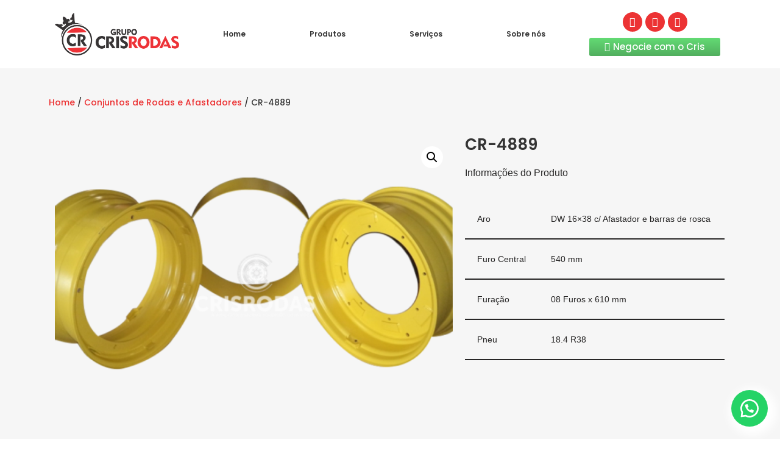

--- FILE ---
content_type: text/html; charset=UTF-8
request_url: https://crisrodas.com.br/produto/cr-4889/
body_size: 26173
content:
<!DOCTYPE html>
<html lang="pt-BR">

<head>
	
	<meta charset="UTF-8">
	<meta name="viewport" content="width=device-width, initial-scale=1, minimum-scale=1">
	<link rel="profile" href="http://gmpg.org/xfn/11">
		<title>CR-4889 &#8211; Cris Rodas</title>
<meta name='robots' content='max-image-preview:large' />
<script type='application/javascript'>console.log('PixelYourSite Free version 9.3.6');</script>
<link rel='dns-prefetch' href='//www.googletagmanager.com' />
<link rel="alternate" type="application/rss+xml" title="Feed para Cris Rodas &raquo;" href="https://crisrodas.com.br/feed/" />
<link rel="alternate" type="application/rss+xml" title="Feed de comentários para Cris Rodas &raquo;" href="https://crisrodas.com.br/comments/feed/" />
<link rel="alternate" type="application/rss+xml" title="Feed de comentários para Cris Rodas &raquo; CR-4889" href="https://crisrodas.com.br/produto/cr-4889/feed/" />
<link rel="alternate" title="oEmbed (JSON)" type="application/json+oembed" href="https://crisrodas.com.br/wp-json/oembed/1.0/embed?url=https%3A%2F%2Fcrisrodas.com.br%2Fproduto%2Fcr-4889%2F" />
<link rel="alternate" title="oEmbed (XML)" type="text/xml+oembed" href="https://crisrodas.com.br/wp-json/oembed/1.0/embed?url=https%3A%2F%2Fcrisrodas.com.br%2Fproduto%2Fcr-4889%2F&#038;format=xml" />
	<script>
		var elems = document.getElementsByName('add-to-cart');
		for (var i=0;i<elems.length;i+=1){
		  elems[i].style.display = 'none';
		}
	</script>
	<style>
		[name="add-to-cart"],
		.woocommerce-variation-add-to-cart button[type="submit"] {
		display: none!important;
		}
	</style>	
    <style id='wp-img-auto-sizes-contain-inline-css' type='text/css'>
img:is([sizes=auto i],[sizes^="auto," i]){contain-intrinsic-size:3000px 1500px}
/*# sourceURL=wp-img-auto-sizes-contain-inline-css */
</style>
<style id='wp-emoji-styles-inline-css' type='text/css'>

	img.wp-smiley, img.emoji {
		display: inline !important;
		border: none !important;
		box-shadow: none !important;
		height: 1em !important;
		width: 1em !important;
		margin: 0 0.07em !important;
		vertical-align: -0.1em !important;
		background: none !important;
		padding: 0 !important;
	}
/*# sourceURL=wp-emoji-styles-inline-css */
</style>
<link rel='stylesheet' id='wp-block-library-css' href='https://crisrodas.com.br/wp-includes/css/dist/block-library/style.min.css?ver=6.9' type='text/css' media='all' />
<style id='global-styles-inline-css' type='text/css'>
:root{--wp--preset--aspect-ratio--square: 1;--wp--preset--aspect-ratio--4-3: 4/3;--wp--preset--aspect-ratio--3-4: 3/4;--wp--preset--aspect-ratio--3-2: 3/2;--wp--preset--aspect-ratio--2-3: 2/3;--wp--preset--aspect-ratio--16-9: 16/9;--wp--preset--aspect-ratio--9-16: 9/16;--wp--preset--color--black: #000000;--wp--preset--color--cyan-bluish-gray: #abb8c3;--wp--preset--color--white: #ffffff;--wp--preset--color--pale-pink: #f78da7;--wp--preset--color--vivid-red: #cf2e2e;--wp--preset--color--luminous-vivid-orange: #ff6900;--wp--preset--color--luminous-vivid-amber: #fcb900;--wp--preset--color--light-green-cyan: #7bdcb5;--wp--preset--color--vivid-green-cyan: #00d084;--wp--preset--color--pale-cyan-blue: #8ed1fc;--wp--preset--color--vivid-cyan-blue: #0693e3;--wp--preset--color--vivid-purple: #9b51e0;--wp--preset--color--neve-link-color: var(--nv-primary-accent);--wp--preset--color--neve-link-hover-color: var(--nv-secondary-accent);--wp--preset--color--nv-site-bg: var(--nv-site-bg);--wp--preset--color--nv-light-bg: var(--nv-light-bg);--wp--preset--color--nv-dark-bg: var(--nv-dark-bg);--wp--preset--color--neve-text-color: var(--nv-text-color);--wp--preset--color--nv-text-dark-bg: var(--nv-text-dark-bg);--wp--preset--color--nv-c-1: var(--nv-c-1);--wp--preset--color--nv-c-2: var(--nv-c-2);--wp--preset--gradient--vivid-cyan-blue-to-vivid-purple: linear-gradient(135deg,rgb(6,147,227) 0%,rgb(155,81,224) 100%);--wp--preset--gradient--light-green-cyan-to-vivid-green-cyan: linear-gradient(135deg,rgb(122,220,180) 0%,rgb(0,208,130) 100%);--wp--preset--gradient--luminous-vivid-amber-to-luminous-vivid-orange: linear-gradient(135deg,rgb(252,185,0) 0%,rgb(255,105,0) 100%);--wp--preset--gradient--luminous-vivid-orange-to-vivid-red: linear-gradient(135deg,rgb(255,105,0) 0%,rgb(207,46,46) 100%);--wp--preset--gradient--very-light-gray-to-cyan-bluish-gray: linear-gradient(135deg,rgb(238,238,238) 0%,rgb(169,184,195) 100%);--wp--preset--gradient--cool-to-warm-spectrum: linear-gradient(135deg,rgb(74,234,220) 0%,rgb(151,120,209) 20%,rgb(207,42,186) 40%,rgb(238,44,130) 60%,rgb(251,105,98) 80%,rgb(254,248,76) 100%);--wp--preset--gradient--blush-light-purple: linear-gradient(135deg,rgb(255,206,236) 0%,rgb(152,150,240) 100%);--wp--preset--gradient--blush-bordeaux: linear-gradient(135deg,rgb(254,205,165) 0%,rgb(254,45,45) 50%,rgb(107,0,62) 100%);--wp--preset--gradient--luminous-dusk: linear-gradient(135deg,rgb(255,203,112) 0%,rgb(199,81,192) 50%,rgb(65,88,208) 100%);--wp--preset--gradient--pale-ocean: linear-gradient(135deg,rgb(255,245,203) 0%,rgb(182,227,212) 50%,rgb(51,167,181) 100%);--wp--preset--gradient--electric-grass: linear-gradient(135deg,rgb(202,248,128) 0%,rgb(113,206,126) 100%);--wp--preset--gradient--midnight: linear-gradient(135deg,rgb(2,3,129) 0%,rgb(40,116,252) 100%);--wp--preset--font-size--small: 13px;--wp--preset--font-size--medium: 20px;--wp--preset--font-size--large: 36px;--wp--preset--font-size--x-large: 42px;--wp--preset--spacing--20: 0.44rem;--wp--preset--spacing--30: 0.67rem;--wp--preset--spacing--40: 1rem;--wp--preset--spacing--50: 1.5rem;--wp--preset--spacing--60: 2.25rem;--wp--preset--spacing--70: 3.38rem;--wp--preset--spacing--80: 5.06rem;--wp--preset--shadow--natural: 6px 6px 9px rgba(0, 0, 0, 0.2);--wp--preset--shadow--deep: 12px 12px 50px rgba(0, 0, 0, 0.4);--wp--preset--shadow--sharp: 6px 6px 0px rgba(0, 0, 0, 0.2);--wp--preset--shadow--outlined: 6px 6px 0px -3px rgb(255, 255, 255), 6px 6px rgb(0, 0, 0);--wp--preset--shadow--crisp: 6px 6px 0px rgb(0, 0, 0);}:where(.is-layout-flex){gap: 0.5em;}:where(.is-layout-grid){gap: 0.5em;}body .is-layout-flex{display: flex;}.is-layout-flex{flex-wrap: wrap;align-items: center;}.is-layout-flex > :is(*, div){margin: 0;}body .is-layout-grid{display: grid;}.is-layout-grid > :is(*, div){margin: 0;}:where(.wp-block-columns.is-layout-flex){gap: 2em;}:where(.wp-block-columns.is-layout-grid){gap: 2em;}:where(.wp-block-post-template.is-layout-flex){gap: 1.25em;}:where(.wp-block-post-template.is-layout-grid){gap: 1.25em;}.has-black-color{color: var(--wp--preset--color--black) !important;}.has-cyan-bluish-gray-color{color: var(--wp--preset--color--cyan-bluish-gray) !important;}.has-white-color{color: var(--wp--preset--color--white) !important;}.has-pale-pink-color{color: var(--wp--preset--color--pale-pink) !important;}.has-vivid-red-color{color: var(--wp--preset--color--vivid-red) !important;}.has-luminous-vivid-orange-color{color: var(--wp--preset--color--luminous-vivid-orange) !important;}.has-luminous-vivid-amber-color{color: var(--wp--preset--color--luminous-vivid-amber) !important;}.has-light-green-cyan-color{color: var(--wp--preset--color--light-green-cyan) !important;}.has-vivid-green-cyan-color{color: var(--wp--preset--color--vivid-green-cyan) !important;}.has-pale-cyan-blue-color{color: var(--wp--preset--color--pale-cyan-blue) !important;}.has-vivid-cyan-blue-color{color: var(--wp--preset--color--vivid-cyan-blue) !important;}.has-vivid-purple-color{color: var(--wp--preset--color--vivid-purple) !important;}.has-black-background-color{background-color: var(--wp--preset--color--black) !important;}.has-cyan-bluish-gray-background-color{background-color: var(--wp--preset--color--cyan-bluish-gray) !important;}.has-white-background-color{background-color: var(--wp--preset--color--white) !important;}.has-pale-pink-background-color{background-color: var(--wp--preset--color--pale-pink) !important;}.has-vivid-red-background-color{background-color: var(--wp--preset--color--vivid-red) !important;}.has-luminous-vivid-orange-background-color{background-color: var(--wp--preset--color--luminous-vivid-orange) !important;}.has-luminous-vivid-amber-background-color{background-color: var(--wp--preset--color--luminous-vivid-amber) !important;}.has-light-green-cyan-background-color{background-color: var(--wp--preset--color--light-green-cyan) !important;}.has-vivid-green-cyan-background-color{background-color: var(--wp--preset--color--vivid-green-cyan) !important;}.has-pale-cyan-blue-background-color{background-color: var(--wp--preset--color--pale-cyan-blue) !important;}.has-vivid-cyan-blue-background-color{background-color: var(--wp--preset--color--vivid-cyan-blue) !important;}.has-vivid-purple-background-color{background-color: var(--wp--preset--color--vivid-purple) !important;}.has-black-border-color{border-color: var(--wp--preset--color--black) !important;}.has-cyan-bluish-gray-border-color{border-color: var(--wp--preset--color--cyan-bluish-gray) !important;}.has-white-border-color{border-color: var(--wp--preset--color--white) !important;}.has-pale-pink-border-color{border-color: var(--wp--preset--color--pale-pink) !important;}.has-vivid-red-border-color{border-color: var(--wp--preset--color--vivid-red) !important;}.has-luminous-vivid-orange-border-color{border-color: var(--wp--preset--color--luminous-vivid-orange) !important;}.has-luminous-vivid-amber-border-color{border-color: var(--wp--preset--color--luminous-vivid-amber) !important;}.has-light-green-cyan-border-color{border-color: var(--wp--preset--color--light-green-cyan) !important;}.has-vivid-green-cyan-border-color{border-color: var(--wp--preset--color--vivid-green-cyan) !important;}.has-pale-cyan-blue-border-color{border-color: var(--wp--preset--color--pale-cyan-blue) !important;}.has-vivid-cyan-blue-border-color{border-color: var(--wp--preset--color--vivid-cyan-blue) !important;}.has-vivid-purple-border-color{border-color: var(--wp--preset--color--vivid-purple) !important;}.has-vivid-cyan-blue-to-vivid-purple-gradient-background{background: var(--wp--preset--gradient--vivid-cyan-blue-to-vivid-purple) !important;}.has-light-green-cyan-to-vivid-green-cyan-gradient-background{background: var(--wp--preset--gradient--light-green-cyan-to-vivid-green-cyan) !important;}.has-luminous-vivid-amber-to-luminous-vivid-orange-gradient-background{background: var(--wp--preset--gradient--luminous-vivid-amber-to-luminous-vivid-orange) !important;}.has-luminous-vivid-orange-to-vivid-red-gradient-background{background: var(--wp--preset--gradient--luminous-vivid-orange-to-vivid-red) !important;}.has-very-light-gray-to-cyan-bluish-gray-gradient-background{background: var(--wp--preset--gradient--very-light-gray-to-cyan-bluish-gray) !important;}.has-cool-to-warm-spectrum-gradient-background{background: var(--wp--preset--gradient--cool-to-warm-spectrum) !important;}.has-blush-light-purple-gradient-background{background: var(--wp--preset--gradient--blush-light-purple) !important;}.has-blush-bordeaux-gradient-background{background: var(--wp--preset--gradient--blush-bordeaux) !important;}.has-luminous-dusk-gradient-background{background: var(--wp--preset--gradient--luminous-dusk) !important;}.has-pale-ocean-gradient-background{background: var(--wp--preset--gradient--pale-ocean) !important;}.has-electric-grass-gradient-background{background: var(--wp--preset--gradient--electric-grass) !important;}.has-midnight-gradient-background{background: var(--wp--preset--gradient--midnight) !important;}.has-small-font-size{font-size: var(--wp--preset--font-size--small) !important;}.has-medium-font-size{font-size: var(--wp--preset--font-size--medium) !important;}.has-large-font-size{font-size: var(--wp--preset--font-size--large) !important;}.has-x-large-font-size{font-size: var(--wp--preset--font-size--x-large) !important;}
/*# sourceURL=global-styles-inline-css */
</style>

<style id='classic-theme-styles-inline-css' type='text/css'>
/*! This file is auto-generated */
.wp-block-button__link{color:#fff;background-color:#32373c;border-radius:9999px;box-shadow:none;text-decoration:none;padding:calc(.667em + 2px) calc(1.333em + 2px);font-size:1.125em}.wp-block-file__button{background:#32373c;color:#fff;text-decoration:none}
/*# sourceURL=/wp-includes/css/classic-themes.min.css */
</style>
<link rel='stylesheet' id='photoswipe-css' href='https://crisrodas.com.br/wp-content/plugins/woocommerce/assets/css/photoswipe/photoswipe.min.css?ver=7.5.1' type='text/css' media='all' />
<link rel='stylesheet' id='photoswipe-default-skin-css' href='https://crisrodas.com.br/wp-content/plugins/woocommerce/assets/css/photoswipe/default-skin/default-skin.min.css?ver=7.5.1' type='text/css' media='all' />
<link rel='stylesheet' id='woocommerce-layout-css' href='https://crisrodas.com.br/wp-content/plugins/woocommerce/assets/css/woocommerce-layout.css?ver=7.5.1' type='text/css' media='all' />
<link rel='stylesheet' id='woocommerce-smallscreen-css' href='https://crisrodas.com.br/wp-content/plugins/woocommerce/assets/css/woocommerce-smallscreen.css?ver=7.5.1' type='text/css' media='only screen and (max-width: 768px)' />
<link rel='stylesheet' id='woocommerce-general-css' href='https://crisrodas.com.br/wp-content/plugins/woocommerce/assets/css/woocommerce.css?ver=7.5.1' type='text/css' media='all' />
<style id='woocommerce-inline-inline-css' type='text/css'>
.woocommerce form .form-row .required { visibility: visible; }
/*# sourceURL=woocommerce-inline-inline-css */
</style>
<link rel='stylesheet' id='wa_order_style-css' href='https://crisrodas.com.br/wp-content/plugins/oneclick-whatsapp-order/assets/css/main-style.css?ver=6.9' type='text/css' media='all' />
<link rel='stylesheet' id='neve-woocommerce-css' href='https://crisrodas.com.br/wp-content/themes/neve/assets/css/woocommerce.min.css?ver=3.6.6' type='text/css' media='all' />
<link rel='stylesheet' id='neve-style-css' href='https://crisrodas.com.br/wp-content/themes/neve/style-main-new.min.css?ver=3.6.6' type='text/css' media='all' />
<style id='neve-style-inline-css' type='text/css'>
.nv-meta-list li.meta:not(:last-child):after { content:"/" }.nv-meta-list .no-mobile{
			display:none;
		}.nv-meta-list li.last::after{
			content: ""!important;
		}@media (min-width: 769px) {
			.nv-meta-list .no-mobile {
				display: inline-block;
			}
			.nv-meta-list li.last:not(:last-child)::after {
		 		content: "/" !important;
			}
		}
 :root{ --container: 748px;--postwidth:100%; --primarybtnbg: var(--nv-primary-accent); --primarybtnhoverbg: var(--nv-primary-accent); --primarybtncolor: #fff; --secondarybtncolor: var(--nv-primary-accent); --primarybtnhovercolor: #fff; --secondarybtnhovercolor: var(--nv-primary-accent);--primarybtnborderradius:3px;--secondarybtnborderradius:3px;--secondarybtnborderwidth:3px;--btnpadding:13px 15px;--primarybtnpadding:13px 15px;--secondarybtnpadding:calc(13px - 3px) calc(15px - 3px); --bodyfontfamily: Arial,Helvetica,sans-serif; --bodyfontsize: 15px; --bodylineheight: 1.6; --bodyletterspacing: 0px; --bodyfontweight: 400; --h1fontsize: 36px; --h1fontweight: 700; --h1lineheight: 1.2; --h1letterspacing: 0px; --h1texttransform: none; --h2fontsize: 28px; --h2fontweight: 700; --h2lineheight: 1.3; --h2letterspacing: 0px; --h2texttransform: none; --h3fontsize: 24px; --h3fontweight: 700; --h3lineheight: 1.4; --h3letterspacing: 0px; --h3texttransform: none; --h4fontsize: 20px; --h4fontweight: 700; --h4lineheight: 1.6; --h4letterspacing: 0px; --h4texttransform: none; --h5fontsize: 16px; --h5fontweight: 700; --h5lineheight: 1.6; --h5letterspacing: 0px; --h5texttransform: none; --h6fontsize: 14px; --h6fontweight: 700; --h6lineheight: 1.6; --h6letterspacing: 0px; --h6texttransform: none;--formfieldborderwidth:2px;--formfieldborderradius:3px; --formfieldbgcolor: var(--nv-site-bg); --formfieldbordercolor: #dddddd; --formfieldcolor: var(--nv-text-color);--formfieldpadding:10px 12px; } .single-post-container .alignfull > [class*="__inner-container"], .single-post-container .alignwide > [class*="__inner-container"]{ max-width:718px } .single-product .alignfull > [class*="__inner-container"], .single-product .alignwide > [class*="__inner-container"]{ max-width:718px } .nv-meta-list{ --avatarsize: 20px; } .single .nv-meta-list{ --avatarsize: 20px; } .nv-is-boxed.nv-comments-wrap{ --padding:20px; } .nv-is-boxed.comment-respond{ --padding:20px; } .single:not(.single-product), .page{ --c-vspace:0 0 0 0;; } .global-styled{ --bgcolor: var(--nv-site-bg); } .header-top{ --rowbcolor: var(--nv-light-bg); --color: var(--nv-text-color); --bgcolor: var(--nv-site-bg); } .header-main{ --rowbcolor: var(--nv-light-bg); --color: var(--nv-text-color); --bgcolor: var(--nv-site-bg); } .header-bottom{ --rowbcolor: var(--nv-light-bg); --color: var(--nv-text-color); --bgcolor: var(--nv-site-bg); } .header-menu-sidebar-bg{ --justify: flex-start; --textalign: left;--flexg: 1;--wrapdropdownwidth: auto; --color: var(--nv-text-color); --bgcolor: var(--nv-site-bg); } .header-menu-sidebar{ width: 360px; } .builder-item--logo{ --maxwidth: 120px;--padding:10px 0;--margin:0; --textalign: left;--justify: flex-start; } .builder-item--nav-icon,.header-menu-sidebar .close-sidebar-panel .navbar-toggle{ --borderradius:0; } .builder-item--nav-icon{ --label-margin:0 5px 0 0;;--padding:10px 15px;--margin:0; } .builder-item--primary-menu{ --hovercolor: var(--nv-secondary-accent); --hovertextcolor: var(--nv-text-color); --activecolor: var(--nv-primary-accent); --spacing: 20px; --height: 25px;--padding:0;--margin:0; --fontsize: 1em; --lineheight: 1.6; --letterspacing: 0px; --fontweight: 500; --texttransform: none; --iconsize: 1em; } .hfg-is-group.has-primary-menu .inherit-ff{ --inheritedfw: 500; } .footer-top-inner .row{ grid-template-columns:1fr 1fr 1fr; --valign: flex-start; } .footer-top{ --rowbcolor: var(--nv-light-bg); --color: var(--nv-text-color); --bgcolor: var(--nv-site-bg); } .footer-main-inner .row{ grid-template-columns:1fr 1fr 1fr; --valign: flex-start; } .footer-main{ --rowbcolor: var(--nv-light-bg); --color: var(--nv-text-color); --bgcolor: var(--nv-site-bg); } .footer-bottom-inner .row{ grid-template-columns:1fr 1fr 1fr; --valign: flex-start; } .footer-bottom{ --rowbcolor: var(--nv-light-bg); --color: var(--nv-text-dark-bg); --bgcolor: var(--nv-dark-bg); } @media(min-width: 576px){ :root{ --container: 992px;--postwidth:50%;--btnpadding:13px 15px;--primarybtnpadding:13px 15px;--secondarybtnpadding:calc(13px - 3px) calc(15px - 3px); --bodyfontsize: 16px; --bodylineheight: 1.6; --bodyletterspacing: 0px; --h1fontsize: 38px; --h1lineheight: 1.2; --h1letterspacing: 0px; --h2fontsize: 30px; --h2lineheight: 1.2; --h2letterspacing: 0px; --h3fontsize: 26px; --h3lineheight: 1.4; --h3letterspacing: 0px; --h4fontsize: 22px; --h4lineheight: 1.5; --h4letterspacing: 0px; --h5fontsize: 18px; --h5lineheight: 1.6; --h5letterspacing: 0px; --h6fontsize: 14px; --h6lineheight: 1.6; --h6letterspacing: 0px; } .single-post-container .alignfull > [class*="__inner-container"], .single-post-container .alignwide > [class*="__inner-container"]{ max-width:962px } .single-product .alignfull > [class*="__inner-container"], .single-product .alignwide > [class*="__inner-container"]{ max-width:962px } .nv-meta-list{ --avatarsize: 20px; } .single .nv-meta-list{ --avatarsize: 20px; } .nv-is-boxed.nv-comments-wrap{ --padding:30px; } .nv-is-boxed.comment-respond{ --padding:30px; } .single:not(.single-product), .page{ --c-vspace:0 0 0 0;; } .header-menu-sidebar-bg{ --justify: flex-start; --textalign: left;--flexg: 1;--wrapdropdownwidth: auto; } .header-menu-sidebar{ width: 360px; } .builder-item--logo{ --maxwidth: 120px;--padding:10px 0;--margin:0; --textalign: left;--justify: flex-start; } .builder-item--nav-icon{ --label-margin:0 5px 0 0;;--padding:10px 15px;--margin:0; } .builder-item--primary-menu{ --spacing: 20px; --height: 25px;--padding:0;--margin:0; --fontsize: 1em; --lineheight: 1.6; --letterspacing: 0px; --iconsize: 1em; } }@media(min-width: 960px){ :root{ --container: 1170px;--postwidth:33.333333333333%;--btnpadding:13px 15px;--primarybtnpadding:13px 15px;--secondarybtnpadding:calc(13px - 3px) calc(15px - 3px); --bodyfontsize: 16px; --bodylineheight: 1.7; --bodyletterspacing: 0px; --h1fontsize: 40px; --h1lineheight: 1.1; --h1letterspacing: 0px; --h2fontsize: 32px; --h2lineheight: 1.2; --h2letterspacing: 0px; --h3fontsize: 28px; --h3lineheight: 1.4; --h3letterspacing: 0px; --h4fontsize: 24px; --h4lineheight: 1.5; --h4letterspacing: 0px; --h5fontsize: 20px; --h5lineheight: 1.6; --h5letterspacing: 0px; --h6fontsize: 16px; --h6lineheight: 1.6; --h6letterspacing: 0px; } body:not(.single):not(.archive):not(.blog):not(.search):not(.error404) .neve-main > .container .col, body.post-type-archive-course .neve-main > .container .col, body.post-type-archive-llms_membership .neve-main > .container .col{ max-width: 100%; } body:not(.single):not(.archive):not(.blog):not(.search):not(.error404) .nv-sidebar-wrap, body.post-type-archive-course .nv-sidebar-wrap, body.post-type-archive-llms_membership .nv-sidebar-wrap{ max-width: 0%; } .neve-main > .archive-container .nv-index-posts.col{ max-width: 100%; } .neve-main > .archive-container .nv-sidebar-wrap{ max-width: 0%; } .neve-main > .single-post-container .nv-single-post-wrap.col{ max-width: 70%; } .single-post-container .alignfull > [class*="__inner-container"], .single-post-container .alignwide > [class*="__inner-container"]{ max-width:789px } .container-fluid.single-post-container .alignfull > [class*="__inner-container"], .container-fluid.single-post-container .alignwide > [class*="__inner-container"]{ max-width:calc(70% + 15px) } .neve-main > .single-post-container .nv-sidebar-wrap{ max-width: 30%; } .archive.woocommerce .neve-main > .shop-container .nv-shop.col{ max-width: 70%; } .archive.woocommerce .neve-main > .shop-container .nv-sidebar-wrap{ max-width: 30%; } .single-product .neve-main > .shop-container .nv-shop.col{ max-width: 100%; } .single-product .alignfull > [class*="__inner-container"], .single-product .alignwide > [class*="__inner-container"]{ max-width:1140px } .single-product .container-fluid .alignfull > [class*="__inner-container"], .single-product .alignwide > [class*="__inner-container"]{ max-width:calc(100% + 15px) } .single-product .neve-main > .shop-container .nv-sidebar-wrap{ max-width: 0%; } .nv-meta-list{ --avatarsize: 20px; } .single .nv-meta-list{ --avatarsize: 20px; } .nv-is-boxed.nv-comments-wrap{ --padding:40px; } .nv-is-boxed.comment-respond{ --padding:40px; } .single:not(.single-product), .page{ --c-vspace:0 0 0 0;; } .header-menu-sidebar-bg{ --justify: flex-start; --textalign: left;--flexg: 1;--wrapdropdownwidth: auto; } .header-menu-sidebar{ width: 360px; } .builder-item--logo{ --maxwidth: 120px;--padding:10px 0;--margin:0; --textalign: left;--justify: flex-start; } .builder-item--nav-icon{ --label-margin:0 5px 0 0;;--padding:10px 15px;--margin:0; } .builder-item--primary-menu{ --spacing: 20px; --height: 25px;--padding:0;--margin:0; --fontsize: 1em; --lineheight: 1.6; --letterspacing: 0px; --iconsize: 1em; } }.nv-content-wrap .elementor a:not(.button):not(.wp-block-file__button){ text-decoration: none; }:root{--nv-primary-accent:#2f5aae;--nv-secondary-accent:#2f5aae;--nv-site-bg:#ffffff;--nv-light-bg:#f4f5f7;--nv-dark-bg:#121212;--nv-text-color:#272626;--nv-text-dark-bg:#ffffff;--nv-c-1:#9463ae;--nv-c-2:#be574b;--nv-fallback-ff:Arial, Helvetica, sans-serif;}
:root{--e-global-color-nvprimaryaccent:#2f5aae;--e-global-color-nvsecondaryaccent:#2f5aae;--e-global-color-nvsitebg:#ffffff;--e-global-color-nvlightbg:#f4f5f7;--e-global-color-nvdarkbg:#121212;--e-global-color-nvtextcolor:#272626;--e-global-color-nvtextdarkbg:#ffffff;--e-global-color-nvc1:#9463ae;--e-global-color-nvc2:#be574b;}
/*# sourceURL=neve-style-inline-css */
</style>
<link rel='stylesheet' id='elementor-icons-css' href='https://crisrodas.com.br/wp-content/plugins/elementor/assets/lib/eicons/css/elementor-icons.min.css?ver=5.18.0' type='text/css' media='all' />
<link rel='stylesheet' id='elementor-frontend-css' href='https://crisrodas.com.br/wp-content/plugins/elementor/assets/css/frontend-lite.min.css?ver=3.12.1' type='text/css' media='all' />
<link rel='stylesheet' id='swiper-css' href='https://crisrodas.com.br/wp-content/plugins/elementor/assets/lib/swiper/css/swiper.min.css?ver=5.3.6' type='text/css' media='all' />
<link rel='stylesheet' id='elementor-post-7-css' href='https://crisrodas.com.br/wp-content/uploads/elementor/css/post-7.css?ver=1692205317' type='text/css' media='all' />
<link rel='stylesheet' id='elementor-pro-css' href='https://crisrodas.com.br/wp-content/plugins/elementor-pro/assets/css/frontend-lite.min.css?ver=3.6.2' type='text/css' media='all' />
<link rel='stylesheet' id='elementor-global-css' href='https://crisrodas.com.br/wp-content/uploads/elementor/css/global.css?ver=1692205317' type='text/css' media='all' />
<link rel='stylesheet' id='elementor-post-9-css' href='https://crisrodas.com.br/wp-content/uploads/elementor/css/post-9.css?ver=1702907821' type='text/css' media='all' />
<link rel='stylesheet' id='elementor-post-23-css' href='https://crisrodas.com.br/wp-content/uploads/elementor/css/post-23.css?ver=1699619363' type='text/css' media='all' />
<link rel='stylesheet' id='elementor-post-1064-css' href='https://crisrodas.com.br/wp-content/uploads/elementor/css/post-1064.css?ver=1692205892' type='text/css' media='all' />
<link rel='stylesheet' id='google-fonts-1-css' href='https://fonts.googleapis.com/css?family=Poppins%3A100%2C100italic%2C200%2C200italic%2C300%2C300italic%2C400%2C400italic%2C500%2C500italic%2C600%2C600italic%2C700%2C700italic%2C800%2C800italic%2C900%2C900italic&#038;display=auto&#038;ver=6.9' type='text/css' media='all' />
<link rel='stylesheet' id='elementor-icons-shared-0-css' href='https://crisrodas.com.br/wp-content/plugins/elementor/assets/lib/font-awesome/css/fontawesome.min.css?ver=5.15.3' type='text/css' media='all' />
<link rel='stylesheet' id='elementor-icons-fa-solid-css' href='https://crisrodas.com.br/wp-content/plugins/elementor/assets/lib/font-awesome/css/solid.min.css?ver=5.15.3' type='text/css' media='all' />
<link rel='stylesheet' id='elementor-icons-fa-brands-css' href='https://crisrodas.com.br/wp-content/plugins/elementor/assets/lib/font-awesome/css/brands.min.css?ver=5.15.3' type='text/css' media='all' />
<link rel="preconnect" href="https://fonts.gstatic.com/" crossorigin><script type="text/javascript" src="https://crisrodas.com.br/wp-includes/js/jquery/jquery.min.js?ver=3.7.1" id="jquery-core-js"></script>
<script type="text/javascript" src="https://crisrodas.com.br/wp-includes/js/jquery/jquery-migrate.min.js?ver=3.4.1" id="jquery-migrate-js"></script>
<script type="text/javascript" src="https://crisrodas.com.br/wp-content/plugins/pixelyoursite/dist/scripts/jquery.bind-first-0.2.3.min.js?ver=6.9" id="jquery-bind-first-js"></script>
<script type="text/javascript" src="https://crisrodas.com.br/wp-content/plugins/pixelyoursite/dist/scripts/js.cookie-2.1.3.min.js?ver=2.1.3" id="js-cookie-pys-js"></script>
<script type="text/javascript" id="pys-js-extra">
/* <![CDATA[ */
var pysOptions = {"staticEvents":{"facebook":{"init_event":[{"delay":0,"type":"static","name":"PageView","pixelIds":["637937568155055"],"eventID":"6b5fa8d2-bb62-4adc-bf4c-2dcd82c0fa8c","params":{"page_title":"CR-4889","post_type":"product","post_id":154,"plugin":"PixelYourSite","user_role":"guest","event_url":"crisrodas.com.br/produto/cr-4889/"},"e_id":"init_event","ids":[],"hasTimeWindow":false,"timeWindow":0,"woo_order":"","edd_order":""}],"woo_view_content":[{"delay":0,"type":"static","name":"ViewContent","pixelIds":["637937568155055"],"eventID":"13efe1ef-c3df-4d16-946d-456c8e8b3af7","params":{"content_ids":["154"],"content_type":"product","content_name":"CR-4889","category_name":"Conjuntos de Rodas e Afastadores","value":0,"currency":"USD","contents":[{"id":"154","quantity":1}],"product_price":0,"page_title":"CR-4889","post_type":"product","post_id":154,"plugin":"PixelYourSite","user_role":"guest","event_url":"crisrodas.com.br/produto/cr-4889/"},"e_id":"woo_view_content","ids":[],"hasTimeWindow":false,"timeWindow":0,"woo_order":"","edd_order":""}]}},"dynamicEvents":[],"triggerEvents":[],"triggerEventTypes":[],"facebook":{"pixelIds":["637937568155055"],"advancedMatching":[],"removeMetadata":false,"contentParams":{"post_type":"product","post_id":154,"content_name":"CR-4889","categories":"Conjuntos de Rodas e Afastadores","tags":""},"commentEventEnabled":true,"wooVariableAsSimple":false,"downloadEnabled":true,"formEventEnabled":true,"ajaxForServerEvent":true,"serverApiEnabled":true,"wooCRSendFromServer":false},"debug":"","siteUrl":"https://crisrodas.com.br","ajaxUrl":"https://crisrodas.com.br/wp-admin/admin-ajax.php","ajax_event":"f3ce5093d1","enable_remove_download_url_param":"1","cookie_duration":"7","last_visit_duration":"60","enable_success_send_form":"","gdpr":{"ajax_enabled":false,"all_disabled_by_api":false,"facebook_disabled_by_api":false,"analytics_disabled_by_api":false,"google_ads_disabled_by_api":false,"pinterest_disabled_by_api":false,"bing_disabled_by_api":false,"facebook_prior_consent_enabled":true,"analytics_prior_consent_enabled":true,"google_ads_prior_consent_enabled":null,"pinterest_prior_consent_enabled":true,"bing_prior_consent_enabled":true,"cookiebot_integration_enabled":false,"cookiebot_facebook_consent_category":"marketing","cookiebot_analytics_consent_category":"statistics","cookiebot_google_ads_consent_category":null,"cookiebot_pinterest_consent_category":"marketing","cookiebot_bing_consent_category":"marketing","consent_magic_integration_enabled":false,"real_cookie_banner_integration_enabled":false,"cookie_notice_integration_enabled":false,"cookie_law_info_integration_enabled":false},"woo":{"enabled":true,"enabled_save_data_to_orders":true,"addToCartOnButtonEnabled":true,"addToCartOnButtonValueEnabled":true,"addToCartOnButtonValueOption":"price","singleProductId":154,"removeFromCartSelector":"form.woocommerce-cart-form .remove","addToCartCatchMethod":"add_cart_hook"},"edd":{"enabled":false}};
//# sourceURL=pys-js-extra
/* ]]> */
</script>
<script type="text/javascript" src="https://crisrodas.com.br/wp-content/plugins/pixelyoursite/dist/scripts/public.js?ver=9.3.6" id="pys-js"></script>

<!-- Snippet do Google Analytics adicionado pelo Site Kit -->
<script type="text/javascript" src="https://www.googletagmanager.com/gtag/js?id=UA-266518259-1" id="google_gtagjs-js" async></script>
<script type="text/javascript" id="google_gtagjs-js-after">
/* <![CDATA[ */
window.dataLayer = window.dataLayer || [];function gtag(){dataLayer.push(arguments);}
gtag('set', 'linker', {"domains":["crisrodas.com.br"]} );
gtag("js", new Date());
gtag("set", "developer_id.dZTNiMT", true);
gtag("config", "UA-266518259-1", {"anonymize_ip":true});
gtag("config", "GT-P36888S");
//# sourceURL=google_gtagjs-js-after
/* ]]> */
</script>

<!-- Finalizar o snippet do Google Analytics adicionado pelo Site Kit -->
<link rel="https://api.w.org/" href="https://crisrodas.com.br/wp-json/" /><link rel="alternate" title="JSON" type="application/json" href="https://crisrodas.com.br/wp-json/wp/v2/product/154" /><link rel="EditURI" type="application/rsd+xml" title="RSD" href="https://crisrodas.com.br/xmlrpc.php?rsd" />
<meta name="generator" content="WordPress 6.9" />
<meta name="generator" content="WooCommerce 7.5.1" />
<link rel="canonical" href="https://crisrodas.com.br/produto/cr-4889/" />
<link rel='shortlink' href='https://crisrodas.com.br/?p=154' />
<meta name="generator" content="Site Kit by Google 1.99.0" /><meta name="facebook-domain-verification" content="b6xw8hmkt5a3eiuhzm78dfi6fl2piq" />		<style>
			#sendbtn, #sendbtn2, .wa-order-button, .gdpr_wa_button_input {
				background-color: rgba(37, 211, 102, 1)!important;
				color: rgba(255, 255, 255, 1)!important;
			}
			#sendbtn:hover, #sendbtn2:hover, .wa-order-button:hover, .gdpr_wa_button_input:hover {
				background-color: rgba(37, 211, 102, 1)!important;
				color: rgba(255, 255, 255, 1)!important;
			}
		</style>
	    		<style>
			#sendbtn, #sendbtn2,
			.wa-order-button, 
			.gdpr_wa_button_input, 
			a.wa-order-checkout, 
			a.wa-order-thankyou, 
			.shortcode_wa_button, 
			.shortcode_wa_button_nt,
			.floating_button {
				-webkit-box-shadow: 5px 5px 15px 9px !important;
				-moz-box-shadow: 5px 5px 15px 9px !important;
				box-shadow: 5px 5px 15px 9px !important;
			}
		</style>
			    		<a id="sendbtn" class="floating_button" href="https://web.whatsapp.com/send?phone=5517981349659&text=+Fala+Cris%21+Tudo+bem%3F%0D%0AVim+do+site+e+gostaria+de+saber+mais+sobre%0D%0A%0D%0A%2AFrom+URL%3A%2A+https%3A%2F%2Fcrisrodas.com.br%2Fproduto%2Fcr-4889+" role="button" target="_blank">
		</a>
			<style>
				.floating_button {
					right: 20px;
				}
				@media only screen and (min-device-width: 320px) and (max-device-width: 480px) {
				    .floating_button {
				        right: 10px!important;
				    }
				}
			</style>			
     <link rel="apple-touch-icon" sizes="180x180" href="/wp-content/uploads/fbrfg/apple-touch-icon.png">
<link rel="icon" type="image/png" sizes="32x32" href="/wp-content/uploads/fbrfg/favicon-32x32.png">
<link rel="icon" type="image/png" sizes="16x16" href="/wp-content/uploads/fbrfg/favicon-16x16.png">
<link rel="manifest" href="/wp-content/uploads/fbrfg/site.webmanifest">
<link rel="mask-icon" href="/wp-content/uploads/fbrfg/safari-pinned-tab.svg" color="#5bbad5">
<link rel="shortcut icon" href="/wp-content/uploads/fbrfg/favicon.ico">
<meta name="msapplication-TileColor" content="#da532c">
<meta name="msapplication-config" content="/wp-content/uploads/fbrfg/browserconfig.xml">
<meta name="theme-color" content="#ffffff">	<noscript><style>.woocommerce-product-gallery{ opacity: 1 !important; }</style></noscript>
	<meta name="generator" content="Elementor 3.12.1; features: e_dom_optimization, e_optimized_assets_loading, e_optimized_css_loading, a11y_improvements, additional_custom_breakpoints; settings: css_print_method-external, google_font-enabled, font_display-auto">
<!-- Google Tag Manager -->
<script>(function(w,d,s,l,i){w[l]=w[l]||[];w[l].push({'gtm.start':
new Date().getTime(),event:'gtm.js'});var f=d.getElementsByTagName(s)[0],
j=d.createElement(s),dl=l!='dataLayer'?'&l='+l:'';j.async=true;j.src=
'https://www.googletagmanager.com/gtm.js?id='+i+dl;f.parentNode.insertBefore(j,f);
})(window,document,'script','dataLayer','GTM-K3BBKPSR');</script>
<!-- End Google Tag Manager -->
<link rel="icon" href="https://crisrodas.com.br/wp-content/uploads/2023/01/FAVICON-FUNDO-BRANCO-1-100x100.png" sizes="32x32" />
<link rel="icon" href="https://crisrodas.com.br/wp-content/uploads/2023/01/FAVICON-FUNDO-BRANCO-1-300x300.png" sizes="192x192" />
<link rel="apple-touch-icon" href="https://crisrodas.com.br/wp-content/uploads/2023/01/FAVICON-FUNDO-BRANCO-1-300x300.png" />
<meta name="msapplication-TileImage" content="https://crisrodas.com.br/wp-content/uploads/2023/01/FAVICON-FUNDO-BRANCO-1-300x300.png" />

	<link rel='stylesheet' id='e-animations-css' href='https://crisrodas.com.br/wp-content/plugins/elementor/assets/lib/animations/animations.min.css?ver=3.12.1' type='text/css' media='all' />
</head>

<body  class="wp-singular product-template-default single single-product postid-154 wp-custom-logo wp-theme-neve theme-neve woocommerce woocommerce-page woocommerce-no-js  nv-blog-grid nv-sidebar-full-width menu_sidebar_slide_left elementor-default elementor-template-full-width elementor-kit-7 elementor-page-1064" id="neve_body"  >
<!-- Google Tag Manager (noscript) -->
<noscript><iframe src="https://www.googletagmanager.com/ns.html?id=GTM-K3BBKPSR"
height="0" width="0" style="display:none;visibility:hidden"></iframe></noscript>
<!-- End Google Tag Manager (noscript) -->
<div class="wrapper">
	
	<header class="header"  >
		<a class="neve-skip-link show-on-focus" href="#content" >
			Pular para o conteúdo		</a>
				<div data-elementor-type="header" data-elementor-id="9" class="elementor elementor-9 elementor-location-header">
								<section class="elementor-section elementor-top-section elementor-element elementor-element-fa4d591 elementor-section-boxed elementor-section-height-default elementor-section-height-default" data-id="fa4d591" data-element_type="section" data-settings="{&quot;background_background&quot;:&quot;classic&quot;,&quot;sticky&quot;:&quot;top&quot;,&quot;sticky_on&quot;:[&quot;desktop&quot;,&quot;tablet&quot;,&quot;mobile&quot;],&quot;sticky_offset&quot;:0,&quot;sticky_effects_offset&quot;:0}">
						<div class="elementor-container elementor-column-gap-default">
					<div class="elementor-column elementor-col-100 elementor-top-column elementor-element elementor-element-5f46586" data-id="5f46586" data-element_type="column">
			<div class="elementor-widget-wrap elementor-element-populated">
								<section class="elementor-section elementor-inner-section elementor-element elementor-element-083a0d5 elementor-section-boxed elementor-section-height-default elementor-section-height-default" data-id="083a0d5" data-element_type="section">
						<div class="elementor-container elementor-column-gap-default">
					<div class="elementor-column elementor-col-33 elementor-inner-column elementor-element elementor-element-4153ae2" data-id="4153ae2" data-element_type="column">
			<div class="elementor-widget-wrap elementor-element-populated">
								<div class="elementor-element elementor-element-0070454 elementor-widget elementor-widget-theme-site-logo elementor-widget-image" data-id="0070454" data-element_type="widget" data-widget_type="theme-site-logo.default">
				<div class="elementor-widget-container">
			<style>/*! elementor - v3.12.1 - 02-04-2023 */
.elementor-widget-image{text-align:center}.elementor-widget-image a{display:inline-block}.elementor-widget-image a img[src$=".svg"]{width:48px}.elementor-widget-image img{vertical-align:middle;display:inline-block}</style>													<a href="https://crisrodas.com.br">
							<img width="1838" height="625" src="https://crisrodas.com.br/wp-content/uploads/2023/01/logo-cris-rodas.png" class="attachment-full size-full wp-image-10" alt="" srcset="https://crisrodas.com.br/wp-content/uploads/2023/01/logo-cris-rodas.png 1838w, https://crisrodas.com.br/wp-content/uploads/2023/01/logo-cris-rodas-600x204.png 600w, https://crisrodas.com.br/wp-content/uploads/2023/01/logo-cris-rodas-300x102.png 300w, https://crisrodas.com.br/wp-content/uploads/2023/01/logo-cris-rodas-1024x348.png 1024w, https://crisrodas.com.br/wp-content/uploads/2023/01/logo-cris-rodas-768x261.png 768w, https://crisrodas.com.br/wp-content/uploads/2023/01/logo-cris-rodas-1536x522.png 1536w" sizes="(max-width: 1838px) 100vw, 1838px" />								</a>
															</div>
				</div>
					</div>
		</div>
				<div class="elementor-column elementor-col-33 elementor-inner-column elementor-element elementor-element-89eee7f" data-id="89eee7f" data-element_type="column">
			<div class="elementor-widget-wrap elementor-element-populated">
								<div class="elementor-element elementor-element-868df6c elementor-nav-menu__align-justify elementor-nav-menu--stretch elementor-nav-menu__text-align-center elementor-nav-menu--dropdown-tablet elementor-nav-menu--toggle elementor-nav-menu--burger elementor-widget elementor-widget-nav-menu" data-id="868df6c" data-element_type="widget" data-settings="{&quot;full_width&quot;:&quot;stretch&quot;,&quot;layout&quot;:&quot;horizontal&quot;,&quot;submenu_icon&quot;:{&quot;value&quot;:&quot;&lt;i class=\&quot;fas fa-caret-down\&quot;&gt;&lt;\/i&gt;&quot;,&quot;library&quot;:&quot;fa-solid&quot;},&quot;toggle&quot;:&quot;burger&quot;}" data-widget_type="nav-menu.default">
				<div class="elementor-widget-container">
			<link rel="stylesheet" href="https://crisrodas.com.br/wp-content/plugins/elementor-pro/assets/css/widget-nav-menu.min.css">			<nav migration_allowed="1" migrated="0" role="navigation" class="elementor-nav-menu--main elementor-nav-menu__container elementor-nav-menu--layout-horizontal e--pointer-background e--animation-fade">
				<ul id="menu-1-868df6c" class="elementor-nav-menu"><li class="menu-item menu-item-type-custom menu-item-object-custom menu-item-13"><a href="http://crisrodas.com.br/home" class="elementor-item">Home</a></li>
<li class="menu-item menu-item-type-custom menu-item-object-custom menu-item-has-children menu-item-14"><a href="http://crisrodas.com.br/loja" class="elementor-item">Produtos</a>
<ul class="sub-menu elementor-nav-menu--dropdown">
	<li class="menu-item menu-item-type-custom menu-item-object-custom menu-item-1196"><a href="http://crisrodas.com.br/categoria-produto/conjuntos-de-rodas-e-afastadores/" class="elementor-sub-item">Conjunto de Rodas e Afastadores</a></li>
	<li class="menu-item menu-item-type-custom menu-item-object-custom menu-item-1199"><a href="http://crisrodas.com.br/categoria-produto/off-road/" class="elementor-sub-item">Rodas Off-Road</a></li>
	<li class="menu-item menu-item-type-custom menu-item-object-custom menu-item-1605"><a href="http://crisrodas.com.br/categoria-produto/caminhoes/" class="elementor-sub-item">Rodas p/ Caminhões</a></li>
	<li class="menu-item menu-item-type-custom menu-item-object-custom menu-item-1195"><a href="http://crisrodas.com.br/categoria-produto/colhedoras/" class="elementor-sub-item">Rodas p/ Colhedoras</a></li>
	<li class="menu-item menu-item-type-custom menu-item-object-custom menu-item-1197"><a href="http://crisrodas.com.br/categoria-produto/maquinas-florestais/" class="elementor-sub-item">Rodas p/ Máquinas Florestais</a></li>
	<li class="menu-item menu-item-type-custom menu-item-object-custom menu-item-1198"><a href="http://crisrodas.com.br/categoria-produto/maquinas-industriais/" class="elementor-sub-item">Rodas p/ Máquinas Industriais</a></li>
	<li class="menu-item menu-item-type-custom menu-item-object-custom menu-item-1200"><a href="http://crisrodas.com.br/categoria-produto/plantadeiras/" class="elementor-sub-item">Rodas p/ Plantadeiras</a></li>
	<li class="menu-item menu-item-type-custom menu-item-object-custom menu-item-18"><a href="http://crisrodas.com.br/categoria-produto/pulverizacao/" class="elementor-sub-item">Rodas p/ Pulverização</a></li>
	<li class="menu-item menu-item-type-custom menu-item-object-custom menu-item-1201"><a href="http://crisrodas.com.br/categoria-produto/transbordo/" class="elementor-sub-item">Rodas p/ Transbordo</a></li>
	<li class="menu-item menu-item-type-custom menu-item-object-custom menu-item-15"><a href="http://crisrodas.com.br/categoria-produto/tratores/" class="elementor-sub-item">Rodas p/ Tratores</a></li>
</ul>
</li>
<li class="menu-item menu-item-type-custom menu-item-object-custom menu-item-has-children menu-item-1205"><a href="#" class="elementor-item elementor-item-anchor">Serviços</a>
<ul class="sub-menu elementor-nav-menu--dropdown">
	<li class="menu-item menu-item-type-post_type menu-item-object-page menu-item-1203"><a href="https://crisrodas.com.br/cris-ambiental/" class="elementor-sub-item">Cris Ambiental</a></li>
	<li class="menu-item menu-item-type-post_type menu-item-object-page menu-item-1340"><a href="https://crisrodas.com.br/cris-credito/" class="elementor-sub-item">Cris Crédito</a></li>
	<li class="menu-item menu-item-type-post_type menu-item-object-page menu-item-1204"><a href="https://crisrodas.com.br/crispneus/" class="elementor-sub-item">Cris Pneus</a></li>
	<li class="menu-item menu-item-type-custom menu-item-object-custom menu-item-1070"><a href="http://crisrodas.com.br/cr-premium/" class="elementor-sub-item">CR Premium</a></li>
	<li class="menu-item menu-item-type-post_type menu-item-object-page menu-item-1202"><a href="https://crisrodas.com.br/cristransportes/" class="elementor-sub-item">Cris Transportes</a></li>
	<li class="menu-item menu-item-type-custom menu-item-object-custom menu-item-19"><a href="http://crisrodas.com.br/recuperacao" class="elementor-sub-item">Recuperação de Rodas</a></li>
</ul>
</li>
<li class="menu-item menu-item-type-custom menu-item-object-custom menu-item-20"><a href="http://crisrodas.com.br/sobre-nos" class="elementor-item">Sobre nós</a></li>
</ul>			</nav>
					<div class="elementor-menu-toggle" role="button" tabindex="0" aria-label="Menu Toggle" aria-expanded="false">
			<i aria-hidden="true" role="presentation" class="elementor-menu-toggle__icon--open eicon-menu-bar"></i><i aria-hidden="true" role="presentation" class="elementor-menu-toggle__icon--close eicon-close"></i>			<span class="elementor-screen-only">Menu</span>
		</div>
			<nav class="elementor-nav-menu--dropdown elementor-nav-menu__container" role="navigation" aria-hidden="true">
				<ul id="menu-2-868df6c" class="elementor-nav-menu"><li class="menu-item menu-item-type-custom menu-item-object-custom menu-item-13"><a href="http://crisrodas.com.br/home" class="elementor-item" tabindex="-1">Home</a></li>
<li class="menu-item menu-item-type-custom menu-item-object-custom menu-item-has-children menu-item-14"><a href="http://crisrodas.com.br/loja" class="elementor-item" tabindex="-1">Produtos</a>
<ul class="sub-menu elementor-nav-menu--dropdown">
	<li class="menu-item menu-item-type-custom menu-item-object-custom menu-item-1196"><a href="http://crisrodas.com.br/categoria-produto/conjuntos-de-rodas-e-afastadores/" class="elementor-sub-item" tabindex="-1">Conjunto de Rodas e Afastadores</a></li>
	<li class="menu-item menu-item-type-custom menu-item-object-custom menu-item-1199"><a href="http://crisrodas.com.br/categoria-produto/off-road/" class="elementor-sub-item" tabindex="-1">Rodas Off-Road</a></li>
	<li class="menu-item menu-item-type-custom menu-item-object-custom menu-item-1605"><a href="http://crisrodas.com.br/categoria-produto/caminhoes/" class="elementor-sub-item" tabindex="-1">Rodas p/ Caminhões</a></li>
	<li class="menu-item menu-item-type-custom menu-item-object-custom menu-item-1195"><a href="http://crisrodas.com.br/categoria-produto/colhedoras/" class="elementor-sub-item" tabindex="-1">Rodas p/ Colhedoras</a></li>
	<li class="menu-item menu-item-type-custom menu-item-object-custom menu-item-1197"><a href="http://crisrodas.com.br/categoria-produto/maquinas-florestais/" class="elementor-sub-item" tabindex="-1">Rodas p/ Máquinas Florestais</a></li>
	<li class="menu-item menu-item-type-custom menu-item-object-custom menu-item-1198"><a href="http://crisrodas.com.br/categoria-produto/maquinas-industriais/" class="elementor-sub-item" tabindex="-1">Rodas p/ Máquinas Industriais</a></li>
	<li class="menu-item menu-item-type-custom menu-item-object-custom menu-item-1200"><a href="http://crisrodas.com.br/categoria-produto/plantadeiras/" class="elementor-sub-item" tabindex="-1">Rodas p/ Plantadeiras</a></li>
	<li class="menu-item menu-item-type-custom menu-item-object-custom menu-item-18"><a href="http://crisrodas.com.br/categoria-produto/pulverizacao/" class="elementor-sub-item" tabindex="-1">Rodas p/ Pulverização</a></li>
	<li class="menu-item menu-item-type-custom menu-item-object-custom menu-item-1201"><a href="http://crisrodas.com.br/categoria-produto/transbordo/" class="elementor-sub-item" tabindex="-1">Rodas p/ Transbordo</a></li>
	<li class="menu-item menu-item-type-custom menu-item-object-custom menu-item-15"><a href="http://crisrodas.com.br/categoria-produto/tratores/" class="elementor-sub-item" tabindex="-1">Rodas p/ Tratores</a></li>
</ul>
</li>
<li class="menu-item menu-item-type-custom menu-item-object-custom menu-item-has-children menu-item-1205"><a href="#" class="elementor-item elementor-item-anchor" tabindex="-1">Serviços</a>
<ul class="sub-menu elementor-nav-menu--dropdown">
	<li class="menu-item menu-item-type-post_type menu-item-object-page menu-item-1203"><a href="https://crisrodas.com.br/cris-ambiental/" class="elementor-sub-item" tabindex="-1">Cris Ambiental</a></li>
	<li class="menu-item menu-item-type-post_type menu-item-object-page menu-item-1340"><a href="https://crisrodas.com.br/cris-credito/" class="elementor-sub-item" tabindex="-1">Cris Crédito</a></li>
	<li class="menu-item menu-item-type-post_type menu-item-object-page menu-item-1204"><a href="https://crisrodas.com.br/crispneus/" class="elementor-sub-item" tabindex="-1">Cris Pneus</a></li>
	<li class="menu-item menu-item-type-custom menu-item-object-custom menu-item-1070"><a href="http://crisrodas.com.br/cr-premium/" class="elementor-sub-item" tabindex="-1">CR Premium</a></li>
	<li class="menu-item menu-item-type-post_type menu-item-object-page menu-item-1202"><a href="https://crisrodas.com.br/cristransportes/" class="elementor-sub-item" tabindex="-1">Cris Transportes</a></li>
	<li class="menu-item menu-item-type-custom menu-item-object-custom menu-item-19"><a href="http://crisrodas.com.br/recuperacao" class="elementor-sub-item" tabindex="-1">Recuperação de Rodas</a></li>
</ul>
</li>
<li class="menu-item menu-item-type-custom menu-item-object-custom menu-item-20"><a href="http://crisrodas.com.br/sobre-nos" class="elementor-item" tabindex="-1">Sobre nós</a></li>
</ul>			</nav>
				</div>
				</div>
					</div>
		</div>
				<div class="elementor-column elementor-col-33 elementor-inner-column elementor-element elementor-element-19e608a" data-id="19e608a" data-element_type="column">
			<div class="elementor-widget-wrap elementor-element-populated">
								<div class="elementor-element elementor-element-95002fb elementor-shape-circle elementor-grid-0 e-grid-align-center elementor-widget elementor-widget-social-icons" data-id="95002fb" data-element_type="widget" data-widget_type="social-icons.default">
				<div class="elementor-widget-container">
			<style>/*! elementor - v3.12.1 - 02-04-2023 */
.elementor-widget-social-icons.elementor-grid-0 .elementor-widget-container,.elementor-widget-social-icons.elementor-grid-mobile-0 .elementor-widget-container,.elementor-widget-social-icons.elementor-grid-tablet-0 .elementor-widget-container{line-height:1;font-size:0}.elementor-widget-social-icons:not(.elementor-grid-0):not(.elementor-grid-tablet-0):not(.elementor-grid-mobile-0) .elementor-grid{display:inline-grid}.elementor-widget-social-icons .elementor-grid{grid-column-gap:var(--grid-column-gap,5px);grid-row-gap:var(--grid-row-gap,5px);grid-template-columns:var(--grid-template-columns);justify-content:var(--justify-content,center);justify-items:var(--justify-content,center)}.elementor-icon.elementor-social-icon{font-size:var(--icon-size,25px);line-height:var(--icon-size,25px);width:calc(var(--icon-size, 25px) + (2 * var(--icon-padding, .5em)));height:calc(var(--icon-size, 25px) + (2 * var(--icon-padding, .5em)))}.elementor-social-icon{--e-social-icon-icon-color:#fff;display:inline-flex;background-color:#69727d;align-items:center;justify-content:center;text-align:center;cursor:pointer}.elementor-social-icon i{color:var(--e-social-icon-icon-color)}.elementor-social-icon svg{fill:var(--e-social-icon-icon-color)}.elementor-social-icon:last-child{margin:0}.elementor-social-icon:hover{opacity:.9;color:#fff}.elementor-social-icon-android{background-color:#a4c639}.elementor-social-icon-apple{background-color:#999}.elementor-social-icon-behance{background-color:#1769ff}.elementor-social-icon-bitbucket{background-color:#205081}.elementor-social-icon-codepen{background-color:#000}.elementor-social-icon-delicious{background-color:#39f}.elementor-social-icon-deviantart{background-color:#05cc47}.elementor-social-icon-digg{background-color:#005be2}.elementor-social-icon-dribbble{background-color:#ea4c89}.elementor-social-icon-elementor{background-color:#d30c5c}.elementor-social-icon-envelope{background-color:#ea4335}.elementor-social-icon-facebook,.elementor-social-icon-facebook-f{background-color:#3b5998}.elementor-social-icon-flickr{background-color:#0063dc}.elementor-social-icon-foursquare{background-color:#2d5be3}.elementor-social-icon-free-code-camp,.elementor-social-icon-freecodecamp{background-color:#006400}.elementor-social-icon-github{background-color:#333}.elementor-social-icon-gitlab{background-color:#e24329}.elementor-social-icon-globe{background-color:#69727d}.elementor-social-icon-google-plus,.elementor-social-icon-google-plus-g{background-color:#dd4b39}.elementor-social-icon-houzz{background-color:#7ac142}.elementor-social-icon-instagram{background-color:#262626}.elementor-social-icon-jsfiddle{background-color:#487aa2}.elementor-social-icon-link{background-color:#818a91}.elementor-social-icon-linkedin,.elementor-social-icon-linkedin-in{background-color:#0077b5}.elementor-social-icon-medium{background-color:#00ab6b}.elementor-social-icon-meetup{background-color:#ec1c40}.elementor-social-icon-mixcloud{background-color:#273a4b}.elementor-social-icon-odnoklassniki{background-color:#f4731c}.elementor-social-icon-pinterest{background-color:#bd081c}.elementor-social-icon-product-hunt{background-color:#da552f}.elementor-social-icon-reddit{background-color:#ff4500}.elementor-social-icon-rss{background-color:#f26522}.elementor-social-icon-shopping-cart{background-color:#4caf50}.elementor-social-icon-skype{background-color:#00aff0}.elementor-social-icon-slideshare{background-color:#0077b5}.elementor-social-icon-snapchat{background-color:#fffc00}.elementor-social-icon-soundcloud{background-color:#f80}.elementor-social-icon-spotify{background-color:#2ebd59}.elementor-social-icon-stack-overflow{background-color:#fe7a15}.elementor-social-icon-steam{background-color:#00adee}.elementor-social-icon-stumbleupon{background-color:#eb4924}.elementor-social-icon-telegram{background-color:#2ca5e0}.elementor-social-icon-thumb-tack{background-color:#1aa1d8}.elementor-social-icon-tripadvisor{background-color:#589442}.elementor-social-icon-tumblr{background-color:#35465c}.elementor-social-icon-twitch{background-color:#6441a5}.elementor-social-icon-twitter{background-color:#1da1f2}.elementor-social-icon-viber{background-color:#665cac}.elementor-social-icon-vimeo{background-color:#1ab7ea}.elementor-social-icon-vk{background-color:#45668e}.elementor-social-icon-weibo{background-color:#dd2430}.elementor-social-icon-weixin{background-color:#31a918}.elementor-social-icon-whatsapp{background-color:#25d366}.elementor-social-icon-wordpress{background-color:#21759b}.elementor-social-icon-xing{background-color:#026466}.elementor-social-icon-yelp{background-color:#af0606}.elementor-social-icon-youtube{background-color:#cd201f}.elementor-social-icon-500px{background-color:#0099e5}.elementor-shape-rounded .elementor-icon.elementor-social-icon{border-radius:10%}.elementor-shape-circle .elementor-icon.elementor-social-icon{border-radius:50%}</style>		<div class="elementor-social-icons-wrapper elementor-grid">
							<span class="elementor-grid-item">
					<a class="elementor-icon elementor-social-icon elementor-social-icon-instagram elementor-repeater-item-9bc4bf0" href="https://www.instagram.com/grupocroficial/" target="_blank">
						<span class="elementor-screen-only">Instagram</span>
						<i class="fab fa-instagram"></i>					</a>
				</span>
							<span class="elementor-grid-item">
					<a class="elementor-icon elementor-social-icon elementor-social-icon-facebook elementor-repeater-item-a862649" href="https://www.facebook.com/oficialcrisrodas/?view_public_for=811151562382178" target="_blank">
						<span class="elementor-screen-only">Facebook</span>
						<i class="fab fa-facebook"></i>					</a>
				</span>
							<span class="elementor-grid-item">
					<a class="elementor-icon elementor-social-icon elementor-social-icon-youtube elementor-repeater-item-88b6d3b" href="https://www.youtube.com/channel/UC4tPRuLc305S1g5uukDWAmg" target="_blank">
						<span class="elementor-screen-only">Youtube</span>
						<i class="fab fa-youtube"></i>					</a>
				</span>
					</div>
				</div>
				</div>
				<div class="elementor-element elementor-element-3d3a43c elementor-align-center elementor-widget elementor-widget-button" data-id="3d3a43c" data-element_type="widget" data-widget_type="button.default">
				<div class="elementor-widget-container">
					<div class="elementor-button-wrapper">
			<a href="https://web.whatsapp.com/send?phone=5517981349659&#038;text=+Fala+Cris%21+Tudo+bem%3FVim+do+site+e+gostaria+de+saber+mais" target="_blank" class="elementor-button-link elementor-button elementor-size-sm elementor-animation-grow" role="button">
						<span class="elementor-button-content-wrapper">
							<span class="elementor-button-icon elementor-align-icon-left">
				<i aria-hidden="true" class="fab fa-whatsapp"></i>			</span>
						<span class="elementor-button-text">Negocie com o Cris</span>
		</span>
					</a>
		</div>
				</div>
				</div>
					</div>
		</div>
							</div>
		</section>
					</div>
		</div>
							</div>
		</section>
						</div>
			</header>

	

	
	<main id="content" class="neve-main">

<div class="woocommerce-notices-wrapper"></div>		<div data-elementor-type="product" data-elementor-id="1064" class="elementor elementor-1064 elementor-location-single post-154 product type-product status-publish has-post-thumbnail product_cat-conjuntos-de-rodas-e-afastadores first instock shipping-taxable product-type-simple product">
								<section class="elementor-section elementor-top-section elementor-element elementor-element-e7b7355 elementor-section-boxed elementor-section-height-default elementor-section-height-default" data-id="e7b7355" data-element_type="section">
						<div class="elementor-container elementor-column-gap-default">
					<div class="elementor-column elementor-col-100 elementor-top-column elementor-element elementor-element-c5fb15c" data-id="c5fb15c" data-element_type="column">
			<div class="elementor-widget-wrap elementor-element-populated">
								<div class="elementor-element elementor-element-af29922 elementor-widget elementor-widget-woocommerce-breadcrumb" data-id="af29922" data-element_type="widget" data-widget_type="woocommerce-breadcrumb.default">
				<div class="elementor-widget-container">
			<link rel="stylesheet" href="https://crisrodas.com.br/wp-content/plugins/elementor-pro/assets/css/widget-woocommerce.min.css"><nav class="woocommerce-breadcrumb"><a href="https://crisrodas.com.br">Home</a>&nbsp;&#47;&nbsp;<a href="https://crisrodas.com.br/categoria-produto/conjuntos-de-rodas-e-afastadores/">Conjuntos de Rodas e Afastadores</a>&nbsp;&#47;&nbsp;CR-4889</nav>		</div>
				</div>
				<section class="elementor-section elementor-inner-section elementor-element elementor-element-b537512 elementor-section-boxed elementor-section-height-default elementor-section-height-default" data-id="b537512" data-element_type="section">
						<div class="elementor-container elementor-column-gap-default">
					<div class="elementor-column elementor-col-50 elementor-inner-column elementor-element elementor-element-3b4c3c9" data-id="3b4c3c9" data-element_type="column">
			<div class="elementor-widget-wrap elementor-element-populated">
								<div class="elementor-element elementor-element-01b8ca8 yes elementor-widget elementor-widget-woocommerce-product-images" data-id="01b8ca8" data-element_type="widget" data-widget_type="woocommerce-product-images.default">
				<div class="elementor-widget-container">
			<div class="woocommerce-product-gallery woocommerce-product-gallery--with-images woocommerce-product-gallery--columns-4 images" data-columns="4" style="opacity: 0; transition: opacity .25s ease-in-out;">
	<figure class="woocommerce-product-gallery__wrapper">
		<div data-thumb="https://crisrodas.com.br/wp-content/uploads/2023/01/CR-4889-100x100.png" data-thumb-alt="" class="woocommerce-product-gallery__image"><a href="https://crisrodas.com.br/wp-content/uploads/2023/01/CR-4889.png"><img width="600" height="450" src="https://crisrodas.com.br/wp-content/uploads/2023/01/CR-4889-600x450.png" class="wp-post-image" alt="" title="CR-4889" data-caption="" data-src="https://crisrodas.com.br/wp-content/uploads/2023/01/CR-4889.png" data-large_image="https://crisrodas.com.br/wp-content/uploads/2023/01/CR-4889.png" data-large_image_width="726" data-large_image_height="545" decoding="async" srcset="https://crisrodas.com.br/wp-content/uploads/2023/01/CR-4889-600x450.png 600w, https://crisrodas.com.br/wp-content/uploads/2023/01/CR-4889-300x225.png 300w, https://crisrodas.com.br/wp-content/uploads/2023/01/CR-4889.png 726w" sizes="(max-width: 600px) 100vw, 600px" /></a></div>	</figure>
</div>
		</div>
				</div>
					</div>
		</div>
				<div class="elementor-column elementor-col-50 elementor-inner-column elementor-element elementor-element-1d9e2f2" data-id="1d9e2f2" data-element_type="column">
			<div class="elementor-widget-wrap elementor-element-populated">
								<div class="elementor-element elementor-element-27a3142 elementor-widget elementor-widget-woocommerce-product-title elementor-page-title elementor-widget-heading" data-id="27a3142" data-element_type="widget" data-widget_type="woocommerce-product-title.default">
				<div class="elementor-widget-container">
			<style>/*! elementor - v3.12.1 - 02-04-2023 */
.elementor-heading-title{padding:0;margin:0;line-height:1}.elementor-widget-heading .elementor-heading-title[class*=elementor-size-]>a{color:inherit;font-size:inherit;line-height:inherit}.elementor-widget-heading .elementor-heading-title.elementor-size-small{font-size:15px}.elementor-widget-heading .elementor-heading-title.elementor-size-medium{font-size:19px}.elementor-widget-heading .elementor-heading-title.elementor-size-large{font-size:29px}.elementor-widget-heading .elementor-heading-title.elementor-size-xl{font-size:39px}.elementor-widget-heading .elementor-heading-title.elementor-size-xxl{font-size:59px}</style><h1 class="product_title entry-title elementor-heading-title elementor-size-default">CR-4889</h1>		</div>
				</div>
				<div class="elementor-element elementor-element-17853b9 elementor-widget elementor-widget-woocommerce-product-short-description" data-id="17853b9" data-element_type="widget" data-widget_type="woocommerce-product-short-description.default">
				<div class="elementor-widget-container">
			<div class="woocommerce-product-details__short-description">
	<p>Informações do Produto</p>
<table style="height: 125px;" width="400">
<tbody>
<tr>
<td>Aro</td>
<td>DW 16&#215;38 c/ Afastador e barras de rosca</td>
</tr>
<tr>
<td>Furo Central</td>
<td>540 mm</td>
</tr>
<tr>
<td>Furação</td>
<td>08 Furos x 610 mm</td>
</tr>
<tr>
<td>Pneu</td>
<td>18.4 R38</td>
</tr>
</tbody>
</table>
</div>
		</div>
				</div>
					</div>
		</div>
							</div>
		</section>
				<div class="elementor-element elementor-element-b2f4cd1 elementor-product-loop-item--align-center elementor-grid-4 elementor-grid-tablet-3 elementor-grid-mobile-2 elementor-products-grid elementor-wc-products show-heading-yes elementor-widget elementor-widget-woocommerce-product-related" data-id="b2f4cd1" data-element_type="widget" data-widget_type="woocommerce-product-related.default">
				<div class="elementor-widget-container">
			
	<section class="related products">

					<h2>Related products</h2>
				
		<ul class="products elementor-grid columns-3">

			
					<li class="product type-product post-179 status-publish first instock product_cat-conjuntos-de-rodas-e-afastadores has-post-thumbnail shipping-taxable product-type-simple">
	<div class="nv-card-content-wrapper"><a href="https://crisrodas.com.br/produto/cr-4026/" class="woocommerce-LoopProduct-link woocommerce-loop-product__link"><div class="sp-product-image "><div class="img-wrap"><img width="300" height="300" src="https://crisrodas.com.br/wp-content/uploads/2023/01/CR-4026-300x300.png" class="attachment-woocommerce_thumbnail size-woocommerce_thumbnail" alt="" /></div></div><h2 class="woocommerce-loop-product__title">CR-4026</h2>
</a><a href="https://crisrodas.com.br/produto/cr-4026/" data-quantity="1" class="button wp-element-button product_type_simple" data-product_id="179" data-product_sku="" aria-label="Read more about &ldquo;CR-4026&rdquo;" rel="nofollow">Read more</a></div></li>

			
					<li class="product type-product post-175 status-publish instock product_cat-conjuntos-de-rodas-e-afastadores has-post-thumbnail shipping-taxable product-type-simple">
	<div class="nv-card-content-wrapper"><a href="https://crisrodas.com.br/produto/cr-4800/" class="woocommerce-LoopProduct-link woocommerce-loop-product__link"><div class="sp-product-image "><div class="img-wrap"><img width="300" height="300" src="https://crisrodas.com.br/wp-content/uploads/2023/01/CR-4800-300x300.png" class="attachment-woocommerce_thumbnail size-woocommerce_thumbnail" alt="" loading="lazy" /></div></div><h2 class="woocommerce-loop-product__title">CR-4800</h2>
</a><a href="https://crisrodas.com.br/produto/cr-4800/" data-quantity="1" class="button wp-element-button product_type_simple" data-product_id="175" data-product_sku="" aria-label="Read more about &ldquo;CR-4800&rdquo;" rel="nofollow">Read more</a></div></li>

			
					<li class="product type-product post-169 status-publish last instock product_cat-conjuntos-de-rodas-e-afastadores has-post-thumbnail shipping-taxable product-type-simple">
	<div class="nv-card-content-wrapper"><a href="https://crisrodas.com.br/produto/cr-5044/" class="woocommerce-LoopProduct-link woocommerce-loop-product__link"><div class="sp-product-image "><div class="img-wrap"><img width="300" height="300" src="https://crisrodas.com.br/wp-content/uploads/2023/01/CR-5044-300x300.png" class="attachment-woocommerce_thumbnail size-woocommerce_thumbnail" alt="" loading="lazy" /></div></div><h2 class="woocommerce-loop-product__title">CR-5044</h2>
</a><a href="https://crisrodas.com.br/produto/cr-5044/" data-quantity="1" class="button wp-element-button product_type_simple" data-product_id="169" data-product_sku="" aria-label="Read more about &ldquo;CR-5044&rdquo;" rel="nofollow">Read more</a></div></li>

			
					<li class="product type-product post-151 status-publish first instock product_cat-conjuntos-de-rodas-e-afastadores has-post-thumbnail shipping-taxable product-type-simple">
	<div class="nv-card-content-wrapper"><a href="https://crisrodas.com.br/produto/cr-3315/" class="woocommerce-LoopProduct-link woocommerce-loop-product__link"><div class="sp-product-image "><div class="img-wrap"><img width="300" height="300" src="https://crisrodas.com.br/wp-content/uploads/2023/01/CR-3315-300x300.png" class="attachment-woocommerce_thumbnail size-woocommerce_thumbnail" alt="" loading="lazy" /></div></div><h2 class="woocommerce-loop-product__title">CR-3315</h2>
</a><a href="https://crisrodas.com.br/produto/cr-3315/" data-quantity="1" class="button wp-element-button product_type_simple" data-product_id="151" data-product_sku="" aria-label="Read more about &ldquo;CR-3315&rdquo;" rel="nofollow">Read more</a></div></li>

			
		</ul>

	</section>
			</div>
				</div>
					</div>
		</div>
							</div>
		</section>
						</div>
		
</main><!--/.neve-main-->

		<div data-elementor-type="footer" data-elementor-id="23" class="elementor elementor-23 elementor-location-footer">
								<section class="elementor-section elementor-top-section elementor-element elementor-element-01856bb elementor-section-height-min-height elementor-section-boxed elementor-section-height-default elementor-section-items-middle" data-id="01856bb" data-element_type="section" data-settings="{&quot;background_background&quot;:&quot;classic&quot;}">
						<div class="elementor-container elementor-column-gap-default">
					<div class="elementor-column elementor-col-100 elementor-top-column elementor-element elementor-element-28867f3" data-id="28867f3" data-element_type="column">
			<div class="elementor-widget-wrap elementor-element-populated">
								<section class="elementor-section elementor-inner-section elementor-element elementor-element-f33d630 elementor-section-boxed elementor-section-height-default elementor-section-height-default" data-id="f33d630" data-element_type="section">
						<div class="elementor-container elementor-column-gap-default">
					<div class="elementor-column elementor-col-25 elementor-inner-column elementor-element elementor-element-d511027" data-id="d511027" data-element_type="column">
			<div class="elementor-widget-wrap elementor-element-populated">
								<div class="elementor-element elementor-element-b079001 elementor-widget elementor-widget-heading" data-id="b079001" data-element_type="widget" data-widget_type="heading.default">
				<div class="elementor-widget-container">
			<h2 class="elementor-heading-title elementor-size-default">Contato</h2>		</div>
				</div>
				<div class="elementor-element elementor-element-f1dc24f elementor-align-left elementor-mobile-align-center elementor-icon-list--layout-traditional elementor-list-item-link-full_width elementor-widget elementor-widget-icon-list" data-id="f1dc24f" data-element_type="widget" data-widget_type="icon-list.default">
				<div class="elementor-widget-container">
			<link rel="stylesheet" href="https://crisrodas.com.br/wp-content/plugins/elementor/assets/css/widget-icon-list.min.css">		<ul class="elementor-icon-list-items">
							<li class="elementor-icon-list-item">
											<a href="https://api.whatsapp.com/send?phone=+551733426196&#038;text=Ol%C3%A1,%20gostaria%20de%20fazer%20um%20or%C3%A7amento!" target="_blank">

												<span class="elementor-icon-list-icon">
							<i aria-hidden="true" class="fas fa-phone-alt"></i>						</span>
										<span class="elementor-icon-list-text">(17) 3342-6196</span>
											</a>
									</li>
								<li class="elementor-icon-list-item">
											<span class="elementor-icon-list-icon">
							<i aria-hidden="true" class="fas fa-envelope-open-text"></i>						</span>
										<span class="elementor-icon-list-text">faleconosco@crisrodas.com.br</span>
									</li>
								<li class="elementor-icon-list-item">
											<span class="elementor-icon-list-icon">
							<i aria-hidden="true" class="fas fa-map-marker-alt"></i>						</span>
										<span class="elementor-icon-list-text">Rodovia Brigadeiro Faria Lima Km376 - Bebedouro - SP  Sentido à Barretos</span>
									</li>
						</ul>
				</div>
				</div>
					</div>
		</div>
				<div class="elementor-column elementor-col-25 elementor-inner-column elementor-element elementor-element-e385878" data-id="e385878" data-element_type="column">
			<div class="elementor-widget-wrap elementor-element-populated">
								<div class="elementor-element elementor-element-2c0a906 elementor-widget elementor-widget-heading" data-id="2c0a906" data-element_type="widget" data-widget_type="heading.default">
				<div class="elementor-widget-container">
			<h2 class="elementor-heading-title elementor-size-default">Produtos</h2>		</div>
				</div>
				<div class="elementor-element elementor-element-b7f76b5 elementor-align-left elementor-mobile-align-center elementor-icon-list--layout-traditional elementor-list-item-link-full_width elementor-widget elementor-widget-icon-list" data-id="b7f76b5" data-element_type="widget" data-widget_type="icon-list.default">
				<div class="elementor-widget-container">
					<ul class="elementor-icon-list-items">
							<li class="elementor-icon-list-item">
											<a href="http://crisrodas.com.br/categoria-produto/caminhoes/">

											<span class="elementor-icon-list-text">Rodas para Caminhões</span>
											</a>
									</li>
								<li class="elementor-icon-list-item">
											<a href="http://crisrodas.com.br/categoria-produto/maquinas-industriais/">

											<span class="elementor-icon-list-text">Rodas para Máquinas Industriais</span>
											</a>
									</li>
								<li class="elementor-icon-list-item">
											<a href="http://crisrodas.com.br/categoria-produto/pulverizacao/">

											<span class="elementor-icon-list-text">Rodas para Pulverizadores</span>
											</a>
									</li>
								<li class="elementor-icon-list-item">
											<a href="http://crisrodas.com.br/categoria-produto/tratores/">

											<span class="elementor-icon-list-text">Rodas para Tratores</span>
											</a>
									</li>
								<li class="elementor-icon-list-item">
											<a href="http://crisrodas.com.br/categoria-produto/transbordo/">

											<span class="elementor-icon-list-text">Rodas para Transbordo</span>
											</a>
									</li>
								<li class="elementor-icon-list-item">
											<a href="http://crisrodas.com.br/loja/">

												<span class="elementor-icon-list-icon">
							<i aria-hidden="true" class="fas fa-shopping-cart"></i>						</span>
										<span class="elementor-icon-list-text">Ver todos os produtos da loja</span>
											</a>
									</li>
						</ul>
				</div>
				</div>
					</div>
		</div>
				<div class="elementor-column elementor-col-25 elementor-inner-column elementor-element elementor-element-9a5a000" data-id="9a5a000" data-element_type="column">
			<div class="elementor-widget-wrap elementor-element-populated">
								<div class="elementor-element elementor-element-c8efe23 elementor-widget elementor-widget-heading" data-id="c8efe23" data-element_type="widget" data-widget_type="heading.default">
				<div class="elementor-widget-container">
			<h2 class="elementor-heading-title elementor-size-default">Serviços</h2>		</div>
				</div>
				<div class="elementor-element elementor-element-08dffab elementor-align-left elementor-mobile-align-center elementor-icon-list--layout-traditional elementor-list-item-link-full_width elementor-widget elementor-widget-icon-list" data-id="08dffab" data-element_type="widget" data-widget_type="icon-list.default">
				<div class="elementor-widget-container">
					<ul class="elementor-icon-list-items">
							<li class="elementor-icon-list-item">
											<a href="http://crisrodas.com.br/cris-ambiental/">

											<span class="elementor-icon-list-text">Cris Ambiental</span>
											</a>
									</li>
								<li class="elementor-icon-list-item">
											<a href="http://crisrodas.com.br/cris-credito/">

											<span class="elementor-icon-list-text">Cris Crédito</span>
											</a>
									</li>
								<li class="elementor-icon-list-item">
											<a href="http://crisrodas.com.br/crispneus/">

											<span class="elementor-icon-list-text">Cris Pneus</span>
											</a>
									</li>
								<li class="elementor-icon-list-item">
											<a href="http://crisrodas.com.br/cr-premium/">

											<span class="elementor-icon-list-text">CR Premium</span>
											</a>
									</li>
								<li class="elementor-icon-list-item">
											<a href="http://crisrodas.com.br/cristransportes/">

											<span class="elementor-icon-list-text">Cris Transportes</span>
											</a>
									</li>
								<li class="elementor-icon-list-item">
											<a href="http://crisrodas.com.br/recuperacao-de-rodas/">

											<span class="elementor-icon-list-text">Recuperação de Rodas</span>
											</a>
									</li>
						</ul>
				</div>
				</div>
					</div>
		</div>
				<div class="elementor-column elementor-col-25 elementor-inner-column elementor-element elementor-element-eede0f8" data-id="eede0f8" data-element_type="column">
			<div class="elementor-widget-wrap elementor-element-populated">
								<div class="elementor-element elementor-element-608ff12 elementor-widget elementor-widget-heading" data-id="608ff12" data-element_type="widget" data-widget_type="heading.default">
				<div class="elementor-widget-container">
			<h2 class="elementor-heading-title elementor-size-default">Institucional</h2>		</div>
				</div>
				<div class="elementor-element elementor-element-b9eaa9a elementor-align-left elementor-mobile-align-center elementor-icon-list--layout-traditional elementor-list-item-link-full_width elementor-widget elementor-widget-icon-list" data-id="b9eaa9a" data-element_type="widget" data-widget_type="icon-list.default">
				<div class="elementor-widget-container">
					<ul class="elementor-icon-list-items">
							<li class="elementor-icon-list-item">
										<span class="elementor-icon-list-text">Política de Privacidade</span>
									</li>
						</ul>
				</div>
				</div>
					</div>
		</div>
							</div>
		</section>
				<section class="elementor-section elementor-inner-section elementor-element elementor-element-aec00d0 elementor-section-boxed elementor-section-height-default elementor-section-height-default" data-id="aec00d0" data-element_type="section">
						<div class="elementor-container elementor-column-gap-default">
					<div class="elementor-column elementor-col-100 elementor-inner-column elementor-element elementor-element-48e6f06" data-id="48e6f06" data-element_type="column">
			<div class="elementor-widget-wrap elementor-element-populated">
								<div class="elementor-element elementor-element-700cfda elementor-widget elementor-widget-text-editor" data-id="700cfda" data-element_type="widget" data-widget_type="text-editor.default">
				<div class="elementor-widget-container">
			<style>/*! elementor - v3.12.1 - 02-04-2023 */
.elementor-widget-text-editor.elementor-drop-cap-view-stacked .elementor-drop-cap{background-color:#69727d;color:#fff}.elementor-widget-text-editor.elementor-drop-cap-view-framed .elementor-drop-cap{color:#69727d;border:3px solid;background-color:transparent}.elementor-widget-text-editor:not(.elementor-drop-cap-view-default) .elementor-drop-cap{margin-top:8px}.elementor-widget-text-editor:not(.elementor-drop-cap-view-default) .elementor-drop-cap-letter{width:1em;height:1em}.elementor-widget-text-editor .elementor-drop-cap{float:left;text-align:center;line-height:1;font-size:50px}.elementor-widget-text-editor .elementor-drop-cap-letter{display:inline-block}</style>				<p style="text-align: center;">Laís Papel de Oliveira LTDA<br><span style="background-color: var( --e-global-color-primary ); letter-spacing: var(--bodyletterspacing); text-transform: var(--bodytexttransform);">16.885.034/0001-40</span></p>						</div>
				</div>
					</div>
		</div>
							</div>
		</section>
					</div>
		</div>
							</div>
		</section>
						</div>
		
</div><!--/.wrapper-->
<script type="speculationrules">
{"prefetch":[{"source":"document","where":{"and":[{"href_matches":"/*"},{"not":{"href_matches":["/wp-*.php","/wp-admin/*","/wp-content/uploads/*","/wp-content/*","/wp-content/plugins/*","/wp-content/themes/neve/*","/*\\?(.+)"]}},{"not":{"selector_matches":"a[rel~=\"nofollow\"]"}},{"not":{"selector_matches":".no-prefetch, .no-prefetch a"}}]},"eagerness":"conservative"}]}
</script>
<script type="application/ld+json">{"@context":"https:\/\/schema.org\/","@type":"BreadcrumbList","itemListElement":[{"@type":"ListItem","position":1,"item":{"name":"Home","@id":"https:\/\/crisrodas.com.br"}},{"@type":"ListItem","position":2,"item":{"name":"Conjuntos de Rodas e Afastadores","@id":"https:\/\/crisrodas.com.br\/categoria-produto\/conjuntos-de-rodas-e-afastadores\/"}},{"@type":"ListItem","position":3,"item":{"name":"CR-4889","@id":"https:\/\/crisrodas.com.br\/produto\/cr-4889\/"}}]}</script><div id='pys_ajax_events'></div>        <script>
            var node = document.getElementsByClassName('woocommerce-message')[0];
            if(node && document.getElementById('pys_late_event')) {
                var messageText = node.textContent.trim();
                if(!messageText) {
                    node.style.display = 'none';
                }
            }
        </script>
        <noscript><img height="1" width="1" style="display: none;" src="https://www.facebook.com/tr?id=637937568155055&ev=PageView&noscript=1&cd%5Bpage_title%5D=CR-4889&cd%5Bpost_type%5D=product&cd%5Bpost_id%5D=154&cd%5Bplugin%5D=PixelYourSite&cd%5Buser_role%5D=guest&cd%5Bevent_url%5D=crisrodas.com.br%2Fproduto%2Fcr-4889%2F" alt=""></noscript>
<noscript><img height="1" width="1" style="display: none;" src="https://www.facebook.com/tr?id=637937568155055&ev=ViewContent&noscript=1&cd%5Bcontent_ids%5D=%5B%22154%22%5D&cd%5Bcontent_type%5D=product&cd%5Bcontent_name%5D=CR-4889&cd%5Bcategory_name%5D=Conjuntos+de+Rodas+e+Afastadores&cd%5Bvalue%5D=0&cd%5Bcurrency%5D=USD&cd%5Bcontents%5D=%5B%7B%22id%22%3A%22154%22%2C%22quantity%22%3A1%7D%5D&cd%5Bproduct_price%5D=0&cd%5Bpage_title%5D=CR-4889&cd%5Bpost_type%5D=product&cd%5Bpost_id%5D=154&cd%5Bplugin%5D=PixelYourSite&cd%5Buser_role%5D=guest&cd%5Bevent_url%5D=crisrodas.com.br%2Fproduto%2Fcr-4889%2F" alt=""></noscript>

<div class="pswp" tabindex="-1" role="dialog" aria-hidden="true">
	<div class="pswp__bg"></div>
	<div class="pswp__scroll-wrap">
		<div class="pswp__container">
			<div class="pswp__item"></div>
			<div class="pswp__item"></div>
			<div class="pswp__item"></div>
		</div>
		<div class="pswp__ui pswp__ui--hidden">
			<div class="pswp__top-bar">
				<div class="pswp__counter"></div>
				<button class="pswp__button pswp__button--close" aria-label="Close (Esc)"></button>
				<button class="pswp__button pswp__button--share" aria-label="Share"></button>
				<button class="pswp__button pswp__button--fs" aria-label="Toggle fullscreen"></button>
				<button class="pswp__button pswp__button--zoom" aria-label="Zoom in/out"></button>
				<div class="pswp__preloader">
					<div class="pswp__preloader__icn">
						<div class="pswp__preloader__cut">
							<div class="pswp__preloader__donut"></div>
						</div>
					</div>
				</div>
			</div>
			<div class="pswp__share-modal pswp__share-modal--hidden pswp__single-tap">
				<div class="pswp__share-tooltip"></div>
			</div>
			<button class="pswp__button pswp__button--arrow--left" aria-label="Previous (arrow left)"></button>
			<button class="pswp__button pswp__button--arrow--right" aria-label="Next (arrow right)"></button>
			<div class="pswp__caption">
				<div class="pswp__caption__center"></div>
			</div>
		</div>
	</div>
</div>
	<script type="text/javascript">
		(function () {
			var c = document.body.className;
			c = c.replace(/woocommerce-no-js/, 'woocommerce-js');
			document.body.className = c;
		})();
	</script>
	<script type="text/javascript" src="https://crisrodas.com.br/wp-content/plugins/woocommerce/assets/js/jquery-blockui/jquery.blockUI.min.js?ver=2.7.0-wc.7.5.1" id="jquery-blockui-js"></script>
<script type="text/javascript" id="wc-add-to-cart-js-extra">
/* <![CDATA[ */
var wc_add_to_cart_params = {"ajax_url":"/wp-admin/admin-ajax.php","wc_ajax_url":"/?wc-ajax=%%endpoint%%","i18n_view_cart":"View cart","cart_url":"https://crisrodas.com.br/carrinho/","is_cart":"","cart_redirect_after_add":"no"};
//# sourceURL=wc-add-to-cart-js-extra
/* ]]> */
</script>
<script type="text/javascript" src="https://crisrodas.com.br/wp-content/plugins/woocommerce/assets/js/frontend/add-to-cart.min.js?ver=7.5.1" id="wc-add-to-cart-js"></script>
<script type="text/javascript" src="https://crisrodas.com.br/wp-content/plugins/woocommerce/assets/js/zoom/jquery.zoom.min.js?ver=1.7.21-wc.7.5.1" id="zoom-js"></script>
<script type="text/javascript" src="https://crisrodas.com.br/wp-content/plugins/woocommerce/assets/js/flexslider/jquery.flexslider.min.js?ver=2.7.2-wc.7.5.1" id="flexslider-js"></script>
<script type="text/javascript" src="https://crisrodas.com.br/wp-content/plugins/woocommerce/assets/js/photoswipe/photoswipe.min.js?ver=4.1.1-wc.7.5.1" id="photoswipe-js"></script>
<script type="text/javascript" src="https://crisrodas.com.br/wp-content/plugins/woocommerce/assets/js/photoswipe/photoswipe-ui-default.min.js?ver=4.1.1-wc.7.5.1" id="photoswipe-ui-default-js"></script>
<script type="text/javascript" id="wc-single-product-js-extra">
/* <![CDATA[ */
var wc_single_product_params = {"i18n_required_rating_text":"Please select a rating","review_rating_required":"yes","flexslider":{"rtl":false,"animation":"slide","smoothHeight":true,"directionNav":false,"controlNav":"thumbnails","slideshow":false,"animationSpeed":500,"animationLoop":false,"allowOneSlide":false},"zoom_enabled":"1","zoom_options":[],"photoswipe_enabled":"1","photoswipe_options":{"shareEl":false,"closeOnScroll":false,"history":false,"hideAnimationDuration":0,"showAnimationDuration":0},"flexslider_enabled":"1"};
//# sourceURL=wc-single-product-js-extra
/* ]]> */
</script>
<script type="text/javascript" src="https://crisrodas.com.br/wp-content/plugins/woocommerce/assets/js/frontend/single-product.min.js?ver=7.5.1" id="wc-single-product-js"></script>
<script type="text/javascript" src="https://crisrodas.com.br/wp-content/plugins/woocommerce/assets/js/js-cookie/js.cookie.min.js?ver=2.1.4-wc.7.5.1" id="js-cookie-js"></script>
<script type="text/javascript" id="woocommerce-js-extra">
/* <![CDATA[ */
var woocommerce_params = {"ajax_url":"/wp-admin/admin-ajax.php","wc_ajax_url":"/?wc-ajax=%%endpoint%%"};
//# sourceURL=woocommerce-js-extra
/* ]]> */
</script>
<script type="text/javascript" src="https://crisrodas.com.br/wp-content/plugins/woocommerce/assets/js/frontend/woocommerce.min.js?ver=7.5.1" id="woocommerce-js"></script>
<script type="text/javascript" id="wc-cart-fragments-js-extra">
/* <![CDATA[ */
var wc_cart_fragments_params = {"ajax_url":"/wp-admin/admin-ajax.php","wc_ajax_url":"/?wc-ajax=%%endpoint%%","cart_hash_key":"wc_cart_hash_0abf2e15335fd036a62af93687c2215d","fragment_name":"wc_fragments_0abf2e15335fd036a62af93687c2215d","request_timeout":"5000"};
//# sourceURL=wc-cart-fragments-js-extra
/* ]]> */
</script>
<script type="text/javascript" src="https://crisrodas.com.br/wp-content/plugins/woocommerce/assets/js/frontend/cart-fragments.min.js?ver=7.5.1" id="wc-cart-fragments-js"></script>
<script type="text/javascript" id="neve-script-js-extra">
/* <![CDATA[ */
var NeveProperties = {"ajaxurl":"https://crisrodas.com.br/wp-admin/admin-ajax.php","nonce":"3628dd1fb6","isRTL":"","isCustomize":""};
//# sourceURL=neve-script-js-extra
/* ]]> */
</script>
<script type="text/javascript" src="https://crisrodas.com.br/wp-content/themes/neve/assets/js/build/modern/frontend.js?ver=3.6.6" id="neve-script-js" async></script>
<script type="text/javascript" id="neve-script-js-after">
/* <![CDATA[ */
	var html = document.documentElement;
	var theme = html.getAttribute('data-neve-theme') || 'light';
	var variants = {"logo":{"light":{"src":"https:\/\/crisrodas.com.br\/wp-content\/uploads\/2023\/01\/logo-cris-rodas.png","srcset":"https:\/\/crisrodas.com.br\/wp-content\/uploads\/2023\/01\/logo-cris-rodas.png 1838w, https:\/\/crisrodas.com.br\/wp-content\/uploads\/2023\/01\/logo-cris-rodas-600x204.png 600w, https:\/\/crisrodas.com.br\/wp-content\/uploads\/2023\/01\/logo-cris-rodas-300x102.png 300w, https:\/\/crisrodas.com.br\/wp-content\/uploads\/2023\/01\/logo-cris-rodas-1024x348.png 1024w, https:\/\/crisrodas.com.br\/wp-content\/uploads\/2023\/01\/logo-cris-rodas-768x261.png 768w, https:\/\/crisrodas.com.br\/wp-content\/uploads\/2023\/01\/logo-cris-rodas-1536x522.png 1536w","sizes":"(max-width: 1838px) 100vw, 1838px"},"dark":{"src":"https:\/\/crisrodas.com.br\/wp-content\/uploads\/2023\/01\/logo-cris-rodas.png","srcset":"https:\/\/crisrodas.com.br\/wp-content\/uploads\/2023\/01\/logo-cris-rodas.png 1838w, https:\/\/crisrodas.com.br\/wp-content\/uploads\/2023\/01\/logo-cris-rodas-600x204.png 600w, https:\/\/crisrodas.com.br\/wp-content\/uploads\/2023\/01\/logo-cris-rodas-300x102.png 300w, https:\/\/crisrodas.com.br\/wp-content\/uploads\/2023\/01\/logo-cris-rodas-1024x348.png 1024w, https:\/\/crisrodas.com.br\/wp-content\/uploads\/2023\/01\/logo-cris-rodas-768x261.png 768w, https:\/\/crisrodas.com.br\/wp-content\/uploads\/2023\/01\/logo-cris-rodas-1536x522.png 1536w","sizes":"(max-width: 1838px) 100vw, 1838px"},"same":true}};

	function setCurrentTheme( theme ) {
		var pictures = document.getElementsByClassName( 'neve-site-logo' );
		for(var i = 0; i<pictures.length; i++) {
			var picture = pictures.item(i);
			if( ! picture ) {
				continue;
			};
			var fileExt = picture.src.slice((Math.max(0, picture.src.lastIndexOf(".")) || Infinity) + 1);
			if ( fileExt === 'svg' ) {
				picture.removeAttribute('width');
				picture.removeAttribute('height');
				picture.style = 'width: var(--maxwidth)';
			}
			var compId = picture.getAttribute('data-variant');
			if ( compId && variants[compId] ) {
				var isConditional = variants[compId]['same'];
				if ( theme === 'light' || isConditional || variants[compId]['dark']['src'] === false ) {
					picture.src = variants[compId]['light']['src'];
					picture.srcset = variants[compId]['light']['srcset'] || '';
					picture.sizes = variants[compId]['light']['sizes'];
					continue;
				};
				picture.src = variants[compId]['dark']['src'];
				picture.srcset = variants[compId]['dark']['srcset'] || '';
				picture.sizes = variants[compId]['dark']['sizes'];
			};
		};
	};

	var observer = new MutationObserver(function(mutations) {
		mutations.forEach(function(mutation) {
			if (mutation.type == 'attributes') {
				theme = html.getAttribute('data-neve-theme');
				setCurrentTheme(theme);
			};
		});
	});

	observer.observe(html, {
		attributes: true
	});
function toggleAriaClick() { function toggleAriaExpanded(toggle = 'true') { document.querySelectorAll('button.navbar-toggle').forEach(function(el) { if ( el.classList.contains('caret-wrap') ) { return; } el.setAttribute('aria-expanded', 'true' === el.getAttribute('aria-expanded') ? 'false' : toggle); }); } toggleAriaExpanded(); if ( document.body.hasAttribute('data-ftrap-listener') ) { return; } document.body.setAttribute('data-ftrap-listener', 'true'); document.addEventListener('ftrap-end', function() { toggleAriaExpanded('false'); }); }
//# sourceURL=neve-script-js-after
/* ]]> */
</script>
<script type="text/javascript" src="https://crisrodas.com.br/wp-content/themes/neve/assets/js/build/modern/shop.js?ver=3.6.6" id="neve-shop-script-js" async></script>
<script type="text/javascript" src="https://crisrodas.com.br/wp-content/plugins/elementor-pro/assets/lib/smartmenus/jquery.smartmenus.min.js?ver=1.0.1" id="smartmenus-js"></script>
<script type="text/javascript" src="https://crisrodas.com.br/wp-content/plugins/elementor-pro/assets/js/webpack-pro.runtime.min.js?ver=3.6.2" id="elementor-pro-webpack-runtime-js"></script>
<script type="text/javascript" src="https://crisrodas.com.br/wp-content/plugins/elementor/assets/js/webpack.runtime.min.js?ver=3.12.1" id="elementor-webpack-runtime-js"></script>
<script type="text/javascript" src="https://crisrodas.com.br/wp-content/plugins/elementor/assets/js/frontend-modules.min.js?ver=3.12.1" id="elementor-frontend-modules-js"></script>
<script type="text/javascript" src="https://crisrodas.com.br/wp-includes/js/dist/hooks.min.js?ver=dd5603f07f9220ed27f1" id="wp-hooks-js"></script>
<script type="text/javascript" src="https://crisrodas.com.br/wp-includes/js/dist/i18n.min.js?ver=c26c3dc7bed366793375" id="wp-i18n-js"></script>
<script type="text/javascript" id="wp-i18n-js-after">
/* <![CDATA[ */
wp.i18n.setLocaleData( { 'text direction\u0004ltr': [ 'ltr' ] } );
//# sourceURL=wp-i18n-js-after
/* ]]> */
</script>
<script type="text/javascript" id="elementor-pro-frontend-js-before">
/* <![CDATA[ */
var ElementorProFrontendConfig = {"ajaxurl":"https:\/\/crisrodas.com.br\/wp-admin\/admin-ajax.php","nonce":"5b0e5a0a06","urls":{"assets":"https:\/\/crisrodas.com.br\/wp-content\/plugins\/elementor-pro\/assets\/","rest":"https:\/\/crisrodas.com.br\/wp-json\/"},"shareButtonsNetworks":{"facebook":{"title":"Facebook","has_counter":true},"twitter":{"title":"Twitter"},"linkedin":{"title":"LinkedIn","has_counter":true},"pinterest":{"title":"Pinterest","has_counter":true},"reddit":{"title":"Reddit","has_counter":true},"vk":{"title":"VK","has_counter":true},"odnoklassniki":{"title":"OK","has_counter":true},"tumblr":{"title":"Tumblr"},"digg":{"title":"Digg"},"skype":{"title":"Skype"},"stumbleupon":{"title":"StumbleUpon","has_counter":true},"mix":{"title":"Mix"},"telegram":{"title":"Telegram"},"pocket":{"title":"Pocket","has_counter":true},"xing":{"title":"XING","has_counter":true},"whatsapp":{"title":"WhatsApp"},"email":{"title":"Email"},"print":{"title":"Print"}},"woocommerce":{"menu_cart":{"cart_page_url":"https:\/\/crisrodas.com.br\/carrinho\/","checkout_page_url":"https:\/\/crisrodas.com.br\/finalizar-compra\/"}},"facebook_sdk":{"lang":"pt_BR","app_id":""},"lottie":{"defaultAnimationUrl":"https:\/\/crisrodas.com.br\/wp-content\/plugins\/elementor-pro\/modules\/lottie\/assets\/animations\/default.json"}};
//# sourceURL=elementor-pro-frontend-js-before
/* ]]> */
</script>
<script type="text/javascript" src="https://crisrodas.com.br/wp-content/plugins/elementor-pro/assets/js/frontend.min.js?ver=3.6.2" id="elementor-pro-frontend-js"></script>
<script type="text/javascript" src="https://crisrodas.com.br/wp-content/plugins/elementor/assets/lib/waypoints/waypoints.min.js?ver=4.0.2" id="elementor-waypoints-js"></script>
<script type="text/javascript" src="https://crisrodas.com.br/wp-includes/js/jquery/ui/core.min.js?ver=1.13.3" id="jquery-ui-core-js"></script>
<script type="text/javascript" id="elementor-frontend-js-before">
/* <![CDATA[ */
var elementorFrontendConfig = {"environmentMode":{"edit":false,"wpPreview":false,"isScriptDebug":false},"i18n":{"shareOnFacebook":"Compartilhar no Facebook","shareOnTwitter":"Compartilhar no Twitter","pinIt":"Fixar","download":"Baixar","downloadImage":"Baixar imagem","fullscreen":"Tela cheia","zoom":"Zoom","share":"Compartilhar","playVideo":"Reproduzir v\u00eddeo","previous":"Anterior","next":"Pr\u00f3ximo","close":"Fechar"},"is_rtl":false,"breakpoints":{"xs":0,"sm":480,"md":768,"lg":1025,"xl":1440,"xxl":1600},"responsive":{"breakpoints":{"mobile":{"label":"Celular em modo retrato","value":767,"default_value":767,"direction":"max","is_enabled":true},"mobile_extra":{"label":"Celular em modo paisagem","value":880,"default_value":880,"direction":"max","is_enabled":false},"tablet":{"label":"Tablet Portrait","value":1024,"default_value":1024,"direction":"max","is_enabled":true},"tablet_extra":{"label":"Tablet Landscape","value":1200,"default_value":1200,"direction":"max","is_enabled":false},"laptop":{"label":"Laptop","value":1366,"default_value":1366,"direction":"max","is_enabled":false},"widescreen":{"label":"Widescreen","value":2400,"default_value":2400,"direction":"min","is_enabled":false}}},"version":"3.12.1","is_static":false,"experimentalFeatures":{"e_dom_optimization":true,"e_optimized_assets_loading":true,"e_optimized_css_loading":true,"a11y_improvements":true,"additional_custom_breakpoints":true,"theme_builder_v2":true,"landing-pages":true,"page-transitions":true,"form-submissions":true,"e_scroll_snap":true},"urls":{"assets":"https:\/\/crisrodas.com.br\/wp-content\/plugins\/elementor\/assets\/"},"swiperClass":"swiper-container","settings":{"page":[],"editorPreferences":[]},"kit":{"body_background_background":"classic","active_breakpoints":["viewport_mobile","viewport_tablet"],"global_image_lightbox":"yes","lightbox_enable_counter":"yes","lightbox_enable_fullscreen":"yes","lightbox_enable_zoom":"yes","lightbox_enable_share":"yes","lightbox_title_src":"title","lightbox_description_src":"description","woocommerce_notices_elements":[]},"post":{"id":154,"title":"CR-4889%20%E2%80%93%20Cris%20Rodas","excerpt":"Informa\u00e7\u00f5es do Produto\r\n<table style=\"height: 125px;\" width=\"400\">\r\n<tbody>\r\n<tr>\r\n<td>Aro<\/td>\r\n<td>DW 16x38 c\/ Afastador e barras de rosca<\/td>\r\n<\/tr>\r\n<tr>\r\n<td>Furo Central<\/td>\r\n<td>540 mm<\/td>\r\n<\/tr>\r\n<tr>\r\n<td>Fura\u00e7\u00e3o<\/td>\r\n<td>08 Furos x 610 mm<\/td>\r\n<\/tr>\r\n<tr>\r\n<td>Pneu<\/td>\r\n<td>18.4 R38<\/td>\r\n<\/tr>\r\n<\/tbody>\r\n<\/table>","featuredImage":"https:\/\/crisrodas.com.br\/wp-content\/uploads\/2023\/01\/CR-4889.png"}};
//# sourceURL=elementor-frontend-js-before
/* ]]> */
</script>
<script type="text/javascript" src="https://crisrodas.com.br/wp-content/plugins/elementor/assets/js/frontend.min.js?ver=3.12.1" id="elementor-frontend-js"></script>
<script type="text/javascript" src="https://crisrodas.com.br/wp-content/plugins/elementor-pro/assets/js/elements-handlers.min.js?ver=3.6.2" id="pro-elements-handlers-js"></script>
<script type="text/javascript" src="https://crisrodas.com.br/wp-content/plugins/elementor-pro/assets/lib/sticky/jquery.sticky.min.js?ver=3.6.2" id="e-sticky-js"></script>
<script type="text/javascript" src="https://crisrodas.com.br/wp-includes/js/underscore.min.js?ver=1.13.7" id="underscore-js"></script>
<script type="text/javascript" id="wp-util-js-extra">
/* <![CDATA[ */
var _wpUtilSettings = {"ajax":{"url":"/wp-admin/admin-ajax.php"}};
//# sourceURL=wp-util-js-extra
/* ]]> */
</script>
<script type="text/javascript" src="https://crisrodas.com.br/wp-includes/js/wp-util.min.js?ver=6.9" id="wp-util-js"></script>
<script type="text/javascript" id="wpforms-elementor-js-extra">
/* <![CDATA[ */
var wpformsElementorVars = {"captcha_provider":"recaptcha","recaptcha_type":"v2"};
//# sourceURL=wpforms-elementor-js-extra
/* ]]> */
</script>
<script type="text/javascript" src="https://crisrodas.com.br/wp-content/plugins/wpforms-lite/assets/js/integrations/elementor/frontend.min.js?ver=1.7.8" id="wpforms-elementor-js"></script>
<script id="wp-emoji-settings" type="application/json">
{"baseUrl":"https://s.w.org/images/core/emoji/17.0.2/72x72/","ext":".png","svgUrl":"https://s.w.org/images/core/emoji/17.0.2/svg/","svgExt":".svg","source":{"concatemoji":"https://crisrodas.com.br/wp-includes/js/wp-emoji-release.min.js?ver=6.9"}}
</script>
<script type="module">
/* <![CDATA[ */
/*! This file is auto-generated */
const a=JSON.parse(document.getElementById("wp-emoji-settings").textContent),o=(window._wpemojiSettings=a,"wpEmojiSettingsSupports"),s=["flag","emoji"];function i(e){try{var t={supportTests:e,timestamp:(new Date).valueOf()};sessionStorage.setItem(o,JSON.stringify(t))}catch(e){}}function c(e,t,n){e.clearRect(0,0,e.canvas.width,e.canvas.height),e.fillText(t,0,0);t=new Uint32Array(e.getImageData(0,0,e.canvas.width,e.canvas.height).data);e.clearRect(0,0,e.canvas.width,e.canvas.height),e.fillText(n,0,0);const a=new Uint32Array(e.getImageData(0,0,e.canvas.width,e.canvas.height).data);return t.every((e,t)=>e===a[t])}function p(e,t){e.clearRect(0,0,e.canvas.width,e.canvas.height),e.fillText(t,0,0);var n=e.getImageData(16,16,1,1);for(let e=0;e<n.data.length;e++)if(0!==n.data[e])return!1;return!0}function u(e,t,n,a){switch(t){case"flag":return n(e,"\ud83c\udff3\ufe0f\u200d\u26a7\ufe0f","\ud83c\udff3\ufe0f\u200b\u26a7\ufe0f")?!1:!n(e,"\ud83c\udde8\ud83c\uddf6","\ud83c\udde8\u200b\ud83c\uddf6")&&!n(e,"\ud83c\udff4\udb40\udc67\udb40\udc62\udb40\udc65\udb40\udc6e\udb40\udc67\udb40\udc7f","\ud83c\udff4\u200b\udb40\udc67\u200b\udb40\udc62\u200b\udb40\udc65\u200b\udb40\udc6e\u200b\udb40\udc67\u200b\udb40\udc7f");case"emoji":return!a(e,"\ud83e\u1fac8")}return!1}function f(e,t,n,a){let r;const o=(r="undefined"!=typeof WorkerGlobalScope&&self instanceof WorkerGlobalScope?new OffscreenCanvas(300,150):document.createElement("canvas")).getContext("2d",{willReadFrequently:!0}),s=(o.textBaseline="top",o.font="600 32px Arial",{});return e.forEach(e=>{s[e]=t(o,e,n,a)}),s}function r(e){var t=document.createElement("script");t.src=e,t.defer=!0,document.head.appendChild(t)}a.supports={everything:!0,everythingExceptFlag:!0},new Promise(t=>{let n=function(){try{var e=JSON.parse(sessionStorage.getItem(o));if("object"==typeof e&&"number"==typeof e.timestamp&&(new Date).valueOf()<e.timestamp+604800&&"object"==typeof e.supportTests)return e.supportTests}catch(e){}return null}();if(!n){if("undefined"!=typeof Worker&&"undefined"!=typeof OffscreenCanvas&&"undefined"!=typeof URL&&URL.createObjectURL&&"undefined"!=typeof Blob)try{var e="postMessage("+f.toString()+"("+[JSON.stringify(s),u.toString(),c.toString(),p.toString()].join(",")+"));",a=new Blob([e],{type:"text/javascript"});const r=new Worker(URL.createObjectURL(a),{name:"wpTestEmojiSupports"});return void(r.onmessage=e=>{i(n=e.data),r.terminate(),t(n)})}catch(e){}i(n=f(s,u,c,p))}t(n)}).then(e=>{for(const n in e)a.supports[n]=e[n],a.supports.everything=a.supports.everything&&a.supports[n],"flag"!==n&&(a.supports.everythingExceptFlag=a.supports.everythingExceptFlag&&a.supports[n]);var t;a.supports.everythingExceptFlag=a.supports.everythingExceptFlag&&!a.supports.flag,a.supports.everything||((t=a.source||{}).concatemoji?r(t.concatemoji):t.wpemoji&&t.twemoji&&(r(t.twemoji),r(t.wpemoji)))});
//# sourceURL=https://crisrodas.com.br/wp-includes/js/wp-emoji-loader.min.js
/* ]]> */
</script>
</body>

</html>


--- FILE ---
content_type: text/css
request_url: https://crisrodas.com.br/wp-content/uploads/elementor/css/post-9.css?ver=1702907821
body_size: 651
content:
.elementor-9 .elementor-element.elementor-element-fa4d591:not(.elementor-motion-effects-element-type-background), .elementor-9 .elementor-element.elementor-element-fa4d591 > .elementor-motion-effects-container > .elementor-motion-effects-layer{background-color:#FFFFFF;}.elementor-9 .elementor-element.elementor-element-fa4d591{transition:background 0.3s, border 0.3s, border-radius 0.3s, box-shadow 0.3s;z-index:2;}.elementor-9 .elementor-element.elementor-element-fa4d591 > .elementor-background-overlay{transition:background 0.3s, border-radius 0.3s, opacity 0.3s;}.elementor-bc-flex-widget .elementor-9 .elementor-element.elementor-element-4153ae2.elementor-column .elementor-widget-wrap{align-items:center;}.elementor-9 .elementor-element.elementor-element-4153ae2.elementor-column.elementor-element[data-element_type="column"] > .elementor-widget-wrap.elementor-element-populated{align-content:center;align-items:center;}.elementor-bc-flex-widget .elementor-9 .elementor-element.elementor-element-89eee7f.elementor-column .elementor-widget-wrap{align-items:center;}.elementor-9 .elementor-element.elementor-element-89eee7f.elementor-column.elementor-element[data-element_type="column"] > .elementor-widget-wrap.elementor-element-populated{align-content:center;align-items:center;}.elementor-9 .elementor-element.elementor-element-868df6c .elementor-menu-toggle{margin-left:auto;background-color:#E9E9E9;}.elementor-9 .elementor-element.elementor-element-868df6c .elementor-nav-menu .elementor-item{font-family:"Poppins", Sans-serif;font-weight:600;}.elementor-9 .elementor-element.elementor-element-868df6c .elementor-nav-menu--main .elementor-item{color:#343434;fill:#343434;}.elementor-9 .elementor-element.elementor-element-868df6c .elementor-nav-menu--main .elementor-item:hover,
					.elementor-9 .elementor-element.elementor-element-868df6c .elementor-nav-menu--main .elementor-item.elementor-item-active,
					.elementor-9 .elementor-element.elementor-element-868df6c .elementor-nav-menu--main .elementor-item.highlighted,
					.elementor-9 .elementor-element.elementor-element-868df6c .elementor-nav-menu--main .elementor-item:focus{color:#fff;}.elementor-9 .elementor-element.elementor-element-868df6c .elementor-nav-menu--main:not(.e--pointer-framed) .elementor-item:before,
					.elementor-9 .elementor-element.elementor-element-868df6c .elementor-nav-menu--main:not(.e--pointer-framed) .elementor-item:after{background-color:var( --e-global-color-secondary );}.elementor-9 .elementor-element.elementor-element-868df6c .e--pointer-framed .elementor-item:before,
					.elementor-9 .elementor-element.elementor-element-868df6c .e--pointer-framed .elementor-item:after{border-color:var( --e-global-color-secondary );}.elementor-9 .elementor-element.elementor-element-868df6c .elementor-nav-menu--main:not(.e--pointer-framed) .elementor-item.elementor-item-active:before,
					.elementor-9 .elementor-element.elementor-element-868df6c .elementor-nav-menu--main:not(.e--pointer-framed) .elementor-item.elementor-item-active:after{background-color:var( --e-global-color-secondary );}.elementor-9 .elementor-element.elementor-element-868df6c .e--pointer-framed .elementor-item.elementor-item-active:before,
					.elementor-9 .elementor-element.elementor-element-868df6c .e--pointer-framed .elementor-item.elementor-item-active:after{border-color:var( --e-global-color-secondary );}.elementor-9 .elementor-element.elementor-element-868df6c .elementor-nav-menu--dropdown a, .elementor-9 .elementor-element.elementor-element-868df6c .elementor-menu-toggle{color:var( --e-global-color-primary );}.elementor-9 .elementor-element.elementor-element-868df6c .elementor-nav-menu--dropdown a:hover,
					.elementor-9 .elementor-element.elementor-element-868df6c .elementor-nav-menu--dropdown a.elementor-item-active,
					.elementor-9 .elementor-element.elementor-element-868df6c .elementor-nav-menu--dropdown a.highlighted,
					.elementor-9 .elementor-element.elementor-element-868df6c .elementor-menu-toggle:hover{color:#FFFFFF;}.elementor-9 .elementor-element.elementor-element-868df6c .elementor-nav-menu--dropdown a:hover,
					.elementor-9 .elementor-element.elementor-element-868df6c .elementor-nav-menu--dropdown a.elementor-item-active,
					.elementor-9 .elementor-element.elementor-element-868df6c .elementor-nav-menu--dropdown a.highlighted{background-color:var( --e-global-color-secondary );}.elementor-9 .elementor-element.elementor-element-868df6c .elementor-nav-menu--dropdown a.elementor-item-active{background-color:var( --e-global-color-secondary );}.elementor-9 .elementor-element.elementor-element-868df6c .elementor-nav-menu--dropdown .elementor-item, .elementor-9 .elementor-element.elementor-element-868df6c .elementor-nav-menu--dropdown  .elementor-sub-item{font-family:"Poppins", Sans-serif;font-weight:500;}.elementor-9 .elementor-element.elementor-element-868df6c div.elementor-menu-toggle{color:var( --e-global-color-secondary );}.elementor-9 .elementor-element.elementor-element-868df6c div.elementor-menu-toggle svg{fill:var( --e-global-color-secondary );}.elementor-9 .elementor-element.elementor-element-868df6c div.elementor-menu-toggle:hover{color:var( --e-global-color-secondary );}.elementor-9 .elementor-element.elementor-element-868df6c div.elementor-menu-toggle:hover svg{fill:var( --e-global-color-secondary );}.elementor-9 .elementor-element.elementor-element-868df6c .elementor-menu-toggle:hover{background-color:#E9E9E9;}.elementor-bc-flex-widget .elementor-9 .elementor-element.elementor-element-19e608a.elementor-column .elementor-widget-wrap{align-items:center;}.elementor-9 .elementor-element.elementor-element-19e608a.elementor-column.elementor-element[data-element_type="column"] > .elementor-widget-wrap.elementor-element-populated{align-content:center;align-items:center;}.elementor-9 .elementor-element.elementor-element-95002fb .elementor-repeater-item-9bc4bf0.elementor-social-icon{background-color:var( --e-global-color-secondary );}.elementor-9 .elementor-element.elementor-element-95002fb .elementor-repeater-item-9bc4bf0.elementor-social-icon i{color:var( --e-global-color-nvsitebg );}.elementor-9 .elementor-element.elementor-element-95002fb .elementor-repeater-item-9bc4bf0.elementor-social-icon svg{fill:var( --e-global-color-nvsitebg );}.elementor-9 .elementor-element.elementor-element-95002fb .elementor-repeater-item-a862649.elementor-social-icon{background-color:var( --e-global-color-secondary );}.elementor-9 .elementor-element.elementor-element-95002fb .elementor-repeater-item-a862649.elementor-social-icon i{color:var( --e-global-color-nvsitebg );}.elementor-9 .elementor-element.elementor-element-95002fb .elementor-repeater-item-a862649.elementor-social-icon svg{fill:var( --e-global-color-nvsitebg );}.elementor-9 .elementor-element.elementor-element-95002fb .elementor-repeater-item-88b6d3b.elementor-social-icon{background-color:var( --e-global-color-secondary );}.elementor-9 .elementor-element.elementor-element-95002fb .elementor-repeater-item-88b6d3b.elementor-social-icon i{color:var( --e-global-color-nvsitebg );}.elementor-9 .elementor-element.elementor-element-95002fb .elementor-repeater-item-88b6d3b.elementor-social-icon svg{fill:var( --e-global-color-nvsitebg );}.elementor-9 .elementor-element.elementor-element-95002fb{--grid-template-columns:repeat(0, auto);--icon-size:16px;--grid-column-gap:5px;--grid-row-gap:0px;}.elementor-9 .elementor-element.elementor-element-95002fb .elementor-widget-container{text-align:center;}.elementor-9 .elementor-element.elementor-element-95002fb > .elementor-widget-container{margin:0px 0px -10px 0px;}.elementor-9 .elementor-element.elementor-element-3d3a43c .elementor-button{background-color:transparent;background-image:linear-gradient(180deg, #63DB74 0%, #51AE5E 100%);padding:07px 25px 7px 25px;}@media(max-width:1024px){.elementor-9 .elementor-element.elementor-element-0070454{text-align:left;}.elementor-9 .elementor-element.elementor-element-0070454 img{max-width:39%;}}@media(min-width:768px){.elementor-9 .elementor-element.elementor-element-4153ae2{width:20.004%;}.elementor-9 .elementor-element.elementor-element-89eee7f{width:58.345%;}.elementor-9 .elementor-element.elementor-element-19e608a{width:20.983%;}}@media(max-width:1024px) and (min-width:768px){.elementor-9 .elementor-element.elementor-element-4153ae2{width:50%;}.elementor-9 .elementor-element.elementor-element-89eee7f{width:30%;}.elementor-9 .elementor-element.elementor-element-19e608a{width:20%;}}@media(max-width:767px){.elementor-9 .elementor-element.elementor-element-4153ae2{width:50%;}.elementor-9 .elementor-element.elementor-element-0070454 img{max-width:100%;}.elementor-9 .elementor-element.elementor-element-89eee7f{width:50%;}.elementor-9 .elementor-element.elementor-element-868df6c .elementor-nav-menu--dropdown a{padding-left:0px;padding-right:0px;padding-top:10px;padding-bottom:10px;}.elementor-9 .elementor-element.elementor-element-868df6c .elementor-nav-menu--main > .elementor-nav-menu > li > .elementor-nav-menu--dropdown, .elementor-9 .elementor-element.elementor-element-868df6c .elementor-nav-menu__container.elementor-nav-menu--dropdown{margin-top:16px !important;}.elementor-9 .elementor-element.elementor-element-868df6c .elementor-menu-toggle{border-width:0px;}.elementor-9 .elementor-element.elementor-element-868df6c > .elementor-widget-container{margin:0px 0px 0px 0px;}}

--- FILE ---
content_type: text/css
request_url: https://crisrodas.com.br/wp-content/uploads/elementor/css/post-23.css?ver=1699619363
body_size: 644
content:
.elementor-23 .elementor-element.elementor-element-01856bb > .elementor-container{min-height:300px;}.elementor-23 .elementor-element.elementor-element-01856bb:not(.elementor-motion-effects-element-type-background), .elementor-23 .elementor-element.elementor-element-01856bb > .elementor-motion-effects-container > .elementor-motion-effects-layer{background-color:var( --e-global-color-primary );}.elementor-23 .elementor-element.elementor-element-01856bb{transition:background 0.3s, border 0.3s, border-radius 0.3s, box-shadow 0.3s;}.elementor-23 .elementor-element.elementor-element-01856bb > .elementor-background-overlay{transition:background 0.3s, border-radius 0.3s, opacity 0.3s;}.elementor-23 .elementor-element.elementor-element-f33d630 > .elementor-container{max-width:1345px;}.elementor-23 .elementor-element.elementor-element-d511027 > .elementor-element-populated, .elementor-23 .elementor-element.elementor-element-d511027 > .elementor-element-populated > .elementor-background-overlay, .elementor-23 .elementor-element.elementor-element-d511027 > .elementor-background-slideshow{border-radius:9px 9px 9px 9px;}.elementor-23 .elementor-element.elementor-element-d511027 > .elementor-element-populated{padding:15px 15px 15px 15px;}.elementor-23 .elementor-element.elementor-element-b079001 .elementor-heading-title{color:#FFFFFF;font-family:"Poppins", Sans-serif;font-size:16px;font-weight:600;}.elementor-23 .elementor-element.elementor-element-f1dc24f .elementor-icon-list-items:not(.elementor-inline-items) .elementor-icon-list-item:not(:last-child){padding-bottom:calc(20px/2);}.elementor-23 .elementor-element.elementor-element-f1dc24f .elementor-icon-list-items:not(.elementor-inline-items) .elementor-icon-list-item:not(:first-child){margin-top:calc(20px/2);}.elementor-23 .elementor-element.elementor-element-f1dc24f .elementor-icon-list-items.elementor-inline-items .elementor-icon-list-item{margin-right:calc(20px/2);margin-left:calc(20px/2);}.elementor-23 .elementor-element.elementor-element-f1dc24f .elementor-icon-list-items.elementor-inline-items{margin-right:calc(-20px/2);margin-left:calc(-20px/2);}body.rtl .elementor-23 .elementor-element.elementor-element-f1dc24f .elementor-icon-list-items.elementor-inline-items .elementor-icon-list-item:after{left:calc(-20px/2);}body:not(.rtl) .elementor-23 .elementor-element.elementor-element-f1dc24f .elementor-icon-list-items.elementor-inline-items .elementor-icon-list-item:after{right:calc(-20px/2);}.elementor-23 .elementor-element.elementor-element-f1dc24f .elementor-icon-list-item:not(:last-child):after{content:"";border-color:#626262;}.elementor-23 .elementor-element.elementor-element-f1dc24f .elementor-icon-list-items:not(.elementor-inline-items) .elementor-icon-list-item:not(:last-child):after{border-top-style:solid;border-top-width:1px;}.elementor-23 .elementor-element.elementor-element-f1dc24f .elementor-icon-list-items.elementor-inline-items .elementor-icon-list-item:not(:last-child):after{border-left-style:solid;}.elementor-23 .elementor-element.elementor-element-f1dc24f .elementor-inline-items .elementor-icon-list-item:not(:last-child):after{border-left-width:1px;}.elementor-23 .elementor-element.elementor-element-f1dc24f .elementor-icon-list-icon i{color:var( --e-global-color-secondary );transition:color 0.3s;}.elementor-23 .elementor-element.elementor-element-f1dc24f .elementor-icon-list-icon svg{fill:var( --e-global-color-secondary );transition:fill 0.3s;}.elementor-23 .elementor-element.elementor-element-f1dc24f{--e-icon-list-icon-size:14px;--icon-vertical-offset:0px;}.elementor-23 .elementor-element.elementor-element-f1dc24f .elementor-icon-list-item > .elementor-icon-list-text, .elementor-23 .elementor-element.elementor-element-f1dc24f .elementor-icon-list-item > a{font-family:"Poppins", Sans-serif;font-size:14px;font-weight:400;}.elementor-23 .elementor-element.elementor-element-f1dc24f .elementor-icon-list-text{color:var( --e-global-color-nvsitebg );transition:color 0.3s;}.elementor-23 .elementor-element.elementor-element-e385878 > .elementor-element-populated{padding:15px 15px 15px 15px;}.elementor-23 .elementor-element.elementor-element-2c0a906{text-align:left;}.elementor-23 .elementor-element.elementor-element-2c0a906 .elementor-heading-title{color:#FFFFFF;font-family:"Poppins", Sans-serif;font-size:16px;font-weight:600;}.elementor-23 .elementor-element.elementor-element-2c0a906 > .elementor-widget-container{margin:0px 0px -2px 0px;}.elementor-23 .elementor-element.elementor-element-b7f76b5 .elementor-icon-list-items:not(.elementor-inline-items) .elementor-icon-list-item:not(:last-child){padding-bottom:calc(5px/2);}.elementor-23 .elementor-element.elementor-element-b7f76b5 .elementor-icon-list-items:not(.elementor-inline-items) .elementor-icon-list-item:not(:first-child){margin-top:calc(5px/2);}.elementor-23 .elementor-element.elementor-element-b7f76b5 .elementor-icon-list-items.elementor-inline-items .elementor-icon-list-item{margin-right:calc(5px/2);margin-left:calc(5px/2);}.elementor-23 .elementor-element.elementor-element-b7f76b5 .elementor-icon-list-items.elementor-inline-items{margin-right:calc(-5px/2);margin-left:calc(-5px/2);}body.rtl .elementor-23 .elementor-element.elementor-element-b7f76b5 .elementor-icon-list-items.elementor-inline-items .elementor-icon-list-item:after{left:calc(-5px/2);}body:not(.rtl) .elementor-23 .elementor-element.elementor-element-b7f76b5 .elementor-icon-list-items.elementor-inline-items .elementor-icon-list-item:after{right:calc(-5px/2);}.elementor-23 .elementor-element.elementor-element-b7f76b5 .elementor-icon-list-icon i{color:var( --e-global-color-secondary );transition:color 0.3s;}.elementor-23 .elementor-element.elementor-element-b7f76b5 .elementor-icon-list-icon svg{fill:var( --e-global-color-secondary );transition:fill 0.3s;}.elementor-23 .elementor-element.elementor-element-b7f76b5{--e-icon-list-icon-size:14px;--icon-vertical-offset:0px;}.elementor-23 .elementor-element.elementor-element-b7f76b5 .elementor-icon-list-item > .elementor-icon-list-text, .elementor-23 .elementor-element.elementor-element-b7f76b5 .elementor-icon-list-item > a{font-family:"Poppins", Sans-serif;font-size:14px;font-weight:400;}.elementor-23 .elementor-element.elementor-element-b7f76b5 .elementor-icon-list-text{color:var( --e-global-color-nvsitebg );transition:color 0.3s;}.elementor-23 .elementor-element.elementor-element-b7f76b5 .elementor-icon-list-item:hover .elementor-icon-list-text{color:var( --e-global-color-secondary );}.elementor-23 .elementor-element.elementor-element-9a5a000 > .elementor-element-populated{margin:15px 15px 15px 15px;--e-column-margin-right:15px;--e-column-margin-left:15px;}.elementor-23 .elementor-element.elementor-element-c8efe23{text-align:left;}.elementor-23 .elementor-element.elementor-element-c8efe23 .elementor-heading-title{color:#FFFFFF;font-family:"Poppins", Sans-serif;font-size:16px;font-weight:600;}.elementor-23 .elementor-element.elementor-element-c8efe23 > .elementor-widget-container{margin:0px 0px -2px 0px;}.elementor-23 .elementor-element.elementor-element-08dffab .elementor-icon-list-items:not(.elementor-inline-items) .elementor-icon-list-item:not(:last-child){padding-bottom:calc(5px/2);}.elementor-23 .elementor-element.elementor-element-08dffab .elementor-icon-list-items:not(.elementor-inline-items) .elementor-icon-list-item:not(:first-child){margin-top:calc(5px/2);}.elementor-23 .elementor-element.elementor-element-08dffab .elementor-icon-list-items.elementor-inline-items .elementor-icon-list-item{margin-right:calc(5px/2);margin-left:calc(5px/2);}.elementor-23 .elementor-element.elementor-element-08dffab .elementor-icon-list-items.elementor-inline-items{margin-right:calc(-5px/2);margin-left:calc(-5px/2);}body.rtl .elementor-23 .elementor-element.elementor-element-08dffab .elementor-icon-list-items.elementor-inline-items .elementor-icon-list-item:after{left:calc(-5px/2);}body:not(.rtl) .elementor-23 .elementor-element.elementor-element-08dffab .elementor-icon-list-items.elementor-inline-items .elementor-icon-list-item:after{right:calc(-5px/2);}.elementor-23 .elementor-element.elementor-element-08dffab .elementor-icon-list-icon i{color:var( --e-global-color-secondary );transition:color 0.3s;}.elementor-23 .elementor-element.elementor-element-08dffab .elementor-icon-list-icon svg{fill:var( --e-global-color-secondary );transition:fill 0.3s;}.elementor-23 .elementor-element.elementor-element-08dffab{--e-icon-list-icon-size:14px;--icon-vertical-offset:0px;}.elementor-23 .elementor-element.elementor-element-08dffab .elementor-icon-list-item > .elementor-icon-list-text, .elementor-23 .elementor-element.elementor-element-08dffab .elementor-icon-list-item > a{font-family:"Poppins", Sans-serif;font-size:14px;font-weight:400;}.elementor-23 .elementor-element.elementor-element-08dffab .elementor-icon-list-text{color:var( --e-global-color-nvsitebg );transition:color 0.3s;}.elementor-23 .elementor-element.elementor-element-08dffab .elementor-icon-list-item:hover .elementor-icon-list-text{color:var( --e-global-color-secondary );}.elementor-23 .elementor-element.elementor-element-eede0f8 > .elementor-element-populated{margin:15px 15px 15px 15px;--e-column-margin-right:15px;--e-column-margin-left:15px;}.elementor-23 .elementor-element.elementor-element-608ff12{text-align:left;}.elementor-23 .elementor-element.elementor-element-608ff12 .elementor-heading-title{color:#FFFFFF;font-family:"Poppins", Sans-serif;font-size:16px;font-weight:600;}.elementor-23 .elementor-element.elementor-element-608ff12 > .elementor-widget-container{margin:0px 0px -2px 0px;}.elementor-23 .elementor-element.elementor-element-b9eaa9a .elementor-icon-list-items:not(.elementor-inline-items) .elementor-icon-list-item:not(:last-child){padding-bottom:calc(5px/2);}.elementor-23 .elementor-element.elementor-element-b9eaa9a .elementor-icon-list-items:not(.elementor-inline-items) .elementor-icon-list-item:not(:first-child){margin-top:calc(5px/2);}.elementor-23 .elementor-element.elementor-element-b9eaa9a .elementor-icon-list-items.elementor-inline-items .elementor-icon-list-item{margin-right:calc(5px/2);margin-left:calc(5px/2);}.elementor-23 .elementor-element.elementor-element-b9eaa9a .elementor-icon-list-items.elementor-inline-items{margin-right:calc(-5px/2);margin-left:calc(-5px/2);}body.rtl .elementor-23 .elementor-element.elementor-element-b9eaa9a .elementor-icon-list-items.elementor-inline-items .elementor-icon-list-item:after{left:calc(-5px/2);}body:not(.rtl) .elementor-23 .elementor-element.elementor-element-b9eaa9a .elementor-icon-list-items.elementor-inline-items .elementor-icon-list-item:after{right:calc(-5px/2);}.elementor-23 .elementor-element.elementor-element-b9eaa9a .elementor-icon-list-icon i{color:var( --e-global-color-secondary );transition:color 0.3s;}.elementor-23 .elementor-element.elementor-element-b9eaa9a .elementor-icon-list-icon svg{fill:var( --e-global-color-secondary );transition:fill 0.3s;}.elementor-23 .elementor-element.elementor-element-b9eaa9a{--e-icon-list-icon-size:14px;--icon-vertical-offset:0px;}.elementor-23 .elementor-element.elementor-element-b9eaa9a .elementor-icon-list-item > .elementor-icon-list-text, .elementor-23 .elementor-element.elementor-element-b9eaa9a .elementor-icon-list-item > a{font-family:"Poppins", Sans-serif;font-size:14px;font-weight:400;}.elementor-23 .elementor-element.elementor-element-b9eaa9a .elementor-icon-list-text{color:var( --e-global-color-nvsitebg );transition:color 0.3s;}.elementor-23 .elementor-element.elementor-element-b9eaa9a .elementor-icon-list-item:hover .elementor-icon-list-text{color:var( --e-global-color-secondary );}.elementor-23 .elementor-element.elementor-element-700cfda{color:#FFFFFF;font-family:"Poppins", Sans-serif;font-size:14px;font-weight:400;}.elementor-23 .elementor-element.elementor-element-700cfda > .elementor-widget-container{margin:0px 0px -31px 0px;}@media(max-width:767px){.elementor-23 .elementor-element.elementor-element-b079001{text-align:center;}.elementor-23 .elementor-element.elementor-element-f1dc24f{--e-icon-list-icon-align:left;--e-icon-list-icon-margin:0 calc(var(--e-icon-list-icon-size, 1em) * 0.25) 0 0;}.elementor-23 .elementor-element.elementor-element-2c0a906{text-align:center;}.elementor-23 .elementor-element.elementor-element-c8efe23{text-align:center;}.elementor-23 .elementor-element.elementor-element-608ff12{text-align:center;}}@media(min-width:768px){.elementor-23 .elementor-element.elementor-element-d511027{width:25%;}.elementor-23 .elementor-element.elementor-element-e385878{width:25%;}.elementor-23 .elementor-element.elementor-element-9a5a000{width:25%;}.elementor-23 .elementor-element.elementor-element-eede0f8{width:25%;}}

--- FILE ---
content_type: text/css
request_url: https://crisrodas.com.br/wp-content/uploads/elementor/css/post-1064.css?ver=1692205892
body_size: 318
content:
.elementor-1064 .elementor-element.elementor-element-af29922 .woocommerce-breadcrumb{color:var( --e-global-color-primary );font-family:"Poppins", Sans-serif;font-weight:500;}.elementor-1064 .elementor-element.elementor-element-af29922 .woocommerce-breadcrumb > a{color:var( --e-global-color-secondary );}.elementor-1064 .elementor-element.elementor-element-af29922 > .elementor-widget-container{margin:35px 0px 0px 0px;}.elementor-1064 .elementor-element.elementor-element-27a3142 .elementor-heading-title{color:var( --e-global-color-primary );font-family:"Poppins", Sans-serif;font-size:26px;font-weight:600;}.elementor-1064 .elementor-element.elementor-element-b2f4cd1.elementor-wc-products  ul.products{grid-column-gap:20px;grid-row-gap:40px;}.elementor-1064 .elementor-element.elementor-element-b2f4cd1.elementor-wc-products ul.products li.product{text-align:center;border-radius:7px;padding:20px 10px 20px 10px;box-shadow:0px 0px 9px 0px rgba(0, 0, 0, 0.2);background-color:#FFFFFF;}.elementor-1064 .elementor-element.elementor-element-b2f4cd1.elementor-wc-products ul.products li.product .woocommerce-loop-product__title{color:var( --e-global-color-primary );margin-bottom:0px;}.elementor-1064 .elementor-element.elementor-element-b2f4cd1.elementor-wc-products ul.products li.product .woocommerce-loop-category__title{color:var( --e-global-color-primary );margin-bottom:0px;}.elementor-1064 .elementor-element.elementor-element-b2f4cd1.elementor-wc-products ul.products li.product .woocommerce-loop-product__title, .elementor-1064 .elementor-element.elementor-element-b2f4cd1.elementor-wc-products ul.products li.product .woocommerce-loop-category__title{font-family:"Poppins", Sans-serif;font-size:16px;font-weight:500;}.elementor-1064 .elementor-element.elementor-element-b2f4cd1.elementor-wc-products ul.products li.product .star-rating{font-size:0em;}.elementor-1064 .elementor-element.elementor-element-b2f4cd1.elementor-wc-products ul.products li.product .button{background-color:var( --e-global-color-secondary );border-radius:999px 999px 999px 999px;padding:10px 25px 10px 25px;}.woocommerce .elementor-1064 .elementor-element.elementor-element-b2f4cd1.elementor-wc-products .products > h2{font-family:"Poppins", Sans-serif;font-size:18px;font-weight:500;}.elementor-1064 .elementor-element.elementor-element-b2f4cd1.elementor-wc-products ul.products li.product span.onsale{display:block;}.elementor-1064 .elementor-element.elementor-element-b2f4cd1 > .elementor-widget-container{margin:0px 0px 35px 0px;}body.elementor-page-1064:not(.elementor-motion-effects-element-type-background), body.elementor-page-1064 > .elementor-motion-effects-container > .elementor-motion-effects-layer{background-color:transparent;background-image:linear-gradient(180deg, #F6F6F6 49%, #343434 100%);}@media(min-width:768px){.elementor-1064 .elementor-element.elementor-element-3b4c3c9{width:60.085%;}.elementor-1064 .elementor-element.elementor-element-1d9e2f2{width:39.845%;}}@media(max-width:1024px){.elementor-1064 .elementor-element.elementor-element-b2f4cd1.elementor-wc-products  ul.products{grid-column-gap:20px;grid-row-gap:40px;}}@media(max-width:767px){.elementor-1064 .elementor-element.elementor-element-b2f4cd1.elementor-wc-products  ul.products{grid-column-gap:20px;grid-row-gap:40px;}}/* Start custom CSS for woocommerce-product-related, class: .elementor-element-b2f4cd1 */.woocommerce nav.woocommerce-pagination ul li span.current {
    background: #ec3334;
    color: var(--nv-text-dark-bg);
}/* End custom CSS */